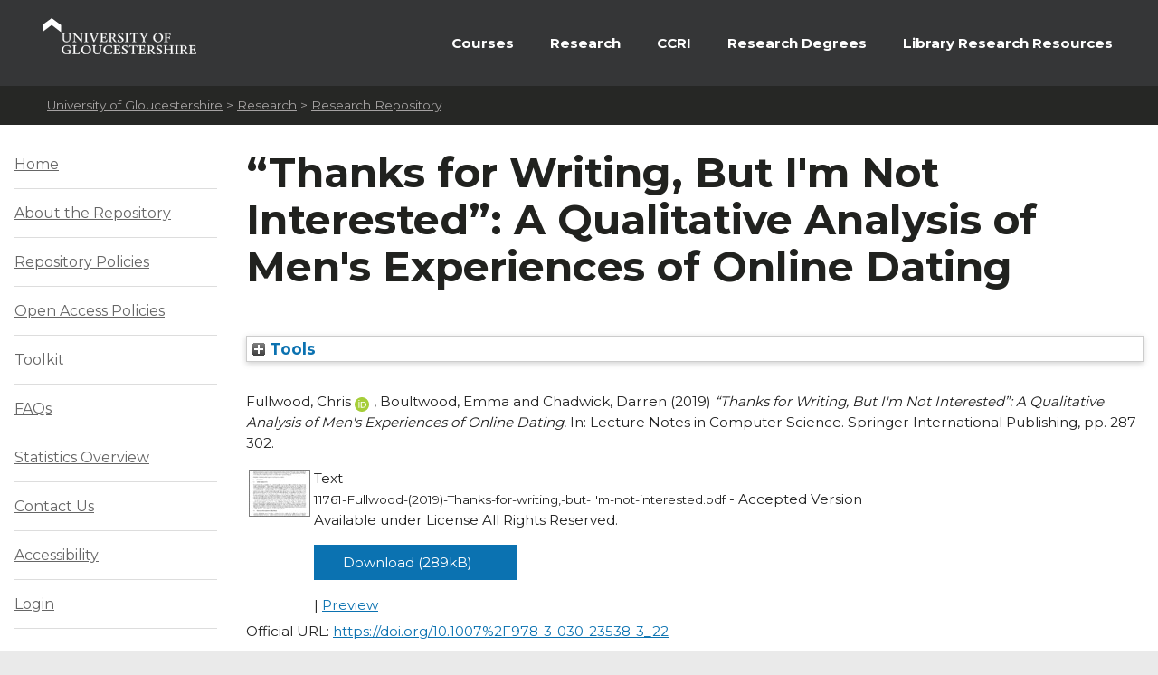

--- FILE ---
content_type: text/html; charset=utf-8
request_url: https://eprints.glos.ac.uk/11761/
body_size: 53120
content:
<!DOCTYPE html>
<html xmlns="http://www.w3.org/1999/xhtml" id="ctl00_Html1" __expr-val-dir="ltr" dir="ltr">



<head id="ctl00_Head1">
<meta http-equiv="X-UA-Compatible" content="IE=edge" />

<meta http-equiv="Content-Type" content="text/html; charset=utf-8" />
<meta http-equiv="Expires" content="0" />
 <title> “Thanks for Writing, But I'm Not Interested”: A Qualitative Analysis of Men's Experiences of Online Dating  - Research Repository</title>
	<!-- UOG Meta tags placeholder. -->
	
	
<meta name="description" content="The University of Gloucestershire has a vibrant academic community where creative research and cutting-edge scholarship are conducted at a high level. Our learning-led environment enables research to thrive, providing the best support for students." />
	
<meta name="keywords" content="degree, university, gloucestershire, cheltenham, gloucester, postgraduate, research," />

	
	<!-- UOG Geotags. -->
	
<meta name="geo.region" content="GB" />
<meta name="geo.placename" content="Cheltenham" />
<meta name="geo.position" content="51.887286;-2.08751" />
<meta name="ICBM" content="51.887286, -2.08751" />

	<!-- UOG Favicon -->
	<link rel="shortcut icon" href="/images/favicon.ico" type="image/x-icon" />
	
	<!-- MOSS CSS files - Note some CSS files are removed in live view to reduce HTTP requests and page size. -->
	
	<link rel="stylesheet" type="text/css" href="/style/controls.css" />




	
	<!-- UOG CSS files. -->
	<link rel="stylesheet" type="text/css" href="/style/RecruitmentMaster.css" />
	<link rel="stylesheet" type="text/css" href="/style/MediaWebParts_screen.css" />

	<!--
	MOSS JavaScript. This control produces links to several js files, some of which are removed using a control adaptor in live view. 2011-02-07 - Due to core.js being written outside of HEAD tag, ScriptLink name changed from init.js to core.js.
	-->
	<script type="text/javascript" language="javascript" src="/javascript/init.js">// <!-- No script --></script>




	<!-- UOG JavaScript files. -->
	<script type="text/javascript" src="/javascript/RecruitmentMaster.js">// <!-- No script --></script>
	<script type="text/javascript" src="/javascript/swfobject.js">// <!-- No script --></script>
	<!-- UOG jQuery and jQuery plugins. -->
	<script type="text/javascript" src="/javascript/jquery.min.js">// <!-- No script --></script>
	<script type="text/javascript" src="/javascript/jquery.colorbox-min.js">// <!-- No script --></script>
	<link rel="stylesheet" type="text/css" href="/style/colorbox.css" />
	<script type="text/javascript" src="/javascript/jquery.cycle.all.min.js">// <!-- No script --></script>

	<!-- Additional head content placeholder. -->
	
	<link rel="stylesheet" type="text/css" href="/style/WelcomePage_screen.css" media="all" />
	<link rel="stylesheet" type="text/css" href="/style/WelcomePage_print.css" media="print" />

	<meta content="11761" name="eprints.eprintid" />
<meta content="30" name="eprints.rev_number" />
<meta content="archive" name="eprints.eprint_status" />
<meta content="12445" name="eprints.userid" />
<meta content="disk0/00/01/17/61" name="eprints.dir" />
<meta content="2022-11-10 15:11:50" name="eprints.datestamp" />
<meta content="2025-10-11 14:30:15" name="eprints.lastmod" />
<meta content="2022-11-10 15:11:50" name="eprints.status_changed" />
<meta content="book_section" name="eprints.type" />
<meta content="show" name="eprints.metadata_visibility" />
<meta content="Fullwood, Chris" name="eprints.creators_name" />
<meta content="Boultwood, Emma" name="eprints.creators_name" />
<meta content="Chadwick, Darren" name="eprints.creators_name" />
<meta content="cfullwood@glos.ac.uk" name="eprints.creators_id" />
<meta content="0000-0002-7714-6783" name="eprints.creators_orcid" />
<meta content="“Thanks for Writing, But I'm Not Interested”: A Qualitative Analysis of Men's Experiences of Online Dating" name="eprints.title" />
<meta content="pub" name="eprints.ispublished" />
<meta content="BF" name="eprints.subjects" />
<meta content="sch_edu" name="eprints.divisions" />
<meta content="rpa_sew" name="eprints.rpa" />
<meta content="Online Dating; Male Perspective; User Experience; Qualitative" name="eprints.keywords" />
<meta content="Research investigating the personal experiences of online daters is currently limited. Moreover, evidence implies that men are likely to experience online dating rather differently to their female counterparts and that this discrepancy warrants further investigation. Eight heterosexual adult males aged 18-60 were interviewed about their experiences of and attitudes to using online dating sites and apps. Data were analysed qualitatively using thematic analysis. A number of themes were identified from the data, including “necessary but effective online dating”, reflecting the perceived utility of dating sites and their ability to enhance certainty and reduce rejection salience. “Negative impact on self” was revealed through participants’ experiences of online interactions, with participants demonstrating various protective strategies to maintain self-integrity. “Clouded judgements”, insofar as the intentions of other daters were often more difficult to judge accurately, and “frustration”, relating to negative experiences with online dating platforms and the gendered norms within them, were also noted. The last theme was one of “resiliency” which was demonstrated throughout descriptions of participant experiences. Findings provide a rich narrative of the lived experiences of male online daters and the strategies they employ to reap rewards as well as the barriers to success that they incur." name="eprints.abstract" />
<meta content="2019-07-01" name="eprints.date" />
<meta content="accepted" name="eprints.date_type" />
<meta content="Springer International Publishing" name="eprints.publisher" />
<meta content="https://doi.org/10.1007%2F978-3-030-23538-3_22" name="eprints.official_url" />
<meta content="12445" name="eprints.creators_browse_id" />
<meta content="public" name="eprints.full_text_status" />
<meta content="287-302" name="eprints.pagerange" />
<meta content="TRUE" name="eprints.refereed" />
<meta content="Lecture Notes in Computer Science" name="eprints.book_title" />
<meta content="FALSE" name="eprints.coversheets_dirty" />
<meta content="2019-07-01" name="eprints.dates_date" />
<meta content="accepted" name="eprints.dates_date_type" />
<meta content="2019-07-01" name="eprints.hoa_date_acc" />
<meta content="2022-11-10" name="eprints.hoa_date_fcd" />
<meta content="2022-11-10" name="eprints.hoa_date_foa" />
<meta content="AM" name="eprints.hoa_version_fcd" />
<meta content="FALSE" name="eprints.hoa_exclude" />
<meta content="  Fullwood, Chris ORCID logoORCID: https://orcid.org/0000-0002-7714-6783 &lt;https://orcid.org/0000-0002-7714-6783&gt;, Boultwood, Emma and Chadwick, Darren  (2019) “Thanks for Writing, But I'm Not Interested”: A Qualitative Analysis of Men's Experiences of Online Dating.   In:  Lecture Notes in Computer Science.   Springer International Publishing, pp. 287-302.      " name="eprints.citation" />
<meta content="https://eprints.glos.ac.uk/11761/3/11761-Fullwood-%282019%29-Thanks-for-writing%2C-but-I%27m-not-interested.pdf" name="eprints.document_url" />
<link href="http://purl.org/DC/elements/1.0/" rel="schema.DC" />
<meta content="https://eprints.glos.ac.uk/11761/" name="DC.relation" />
<meta content="“Thanks for Writing, But I'm Not Interested”: A Qualitative Analysis of Men's Experiences of Online Dating" name="DC.title" />
<meta content="Fullwood, Chris" name="DC.creator" />
<meta content="Boultwood, Emma" name="DC.creator" />
<meta content="Chadwick, Darren" name="DC.creator" />
<meta content="BF Psychology" name="DC.subject" />
<meta content="Research investigating the personal experiences of online daters is currently limited. Moreover, evidence implies that men are likely to experience online dating rather differently to their female counterparts and that this discrepancy warrants further investigation. Eight heterosexual adult males aged 18-60 were interviewed about their experiences of and attitudes to using online dating sites and apps. Data were analysed qualitatively using thematic analysis. A number of themes were identified from the data, including “necessary but effective online dating”, reflecting the perceived utility of dating sites and their ability to enhance certainty and reduce rejection salience. “Negative impact on self” was revealed through participants’ experiences of online interactions, with participants demonstrating various protective strategies to maintain self-integrity. “Clouded judgements”, insofar as the intentions of other daters were often more difficult to judge accurately, and “frustration”, relating to negative experiences with online dating platforms and the gendered norms within them, were also noted. The last theme was one of “resiliency” which was demonstrated throughout descriptions of participant experiences. Findings provide a rich narrative of the lived experiences of male online daters and the strategies they employ to reap rewards as well as the barriers to success that they incur." name="DC.description" />
<meta content="Springer International Publishing" name="DC.publisher" />
<meta content="2019-07-01" name="DC.date" />
<meta content="Book Section" name="DC.type" />
<meta content="PeerReviewed" name="DC.type" />
<meta content="text" name="DC.format" />
<meta content="en" name="DC.language" />
<meta content="all_rights" name="DC.rights" />
<meta content="https://eprints.glos.ac.uk/11761/3/11761-Fullwood-%282019%29-Thanks-for-writing%2C-but-I%27m-not-interested.pdf" name="DC.identifier" />
<meta content="  Fullwood, Chris ORCID logoORCID: https://orcid.org/0000-0002-7714-6783 &lt;https://orcid.org/0000-0002-7714-6783&gt;, Boultwood, Emma and Chadwick, Darren  (2019) “Thanks for Writing, But I'm Not Interested”: A Qualitative Analysis of Men's Experiences of Online Dating.   In:  Lecture Notes in Computer Science.   Springer International Publishing, pp. 287-302.      " name="DC.identifier" />
<meta content="https://doi.org/10.1007%2F978-3-030-23538-3_22" name="DC.relation" />
<!-- Highwire Press meta tags -->
<meta content="“Thanks for Writing, But I'm Not Interested”: A Qualitative Analysis of Men's Experiences of Online Dating" name="citation_title" />
<meta content="Fullwood, Chris" name="citation_author" />
<meta content="Boultwood, Emma" name="citation_author" />
<meta content="Chadwick, Darren" name="citation_author" />
<meta content="2022/11/10" name="citation_online_date" />
<meta content="287" name="citation_firstpage" />
<meta content="302" name="citation_lastpage" />
<meta content="https://eprints.glos.ac.uk/11761/3/11761-Fullwood-%282019%29-Thanks-for-writing%2C-but-I%27m-not-interested.pdf" name="citation_pdf_url" />
<meta content="2022/11/10" name="citation_date" />
<meta content="Lecture Notes in Computer Science" name="citation_book_title" />
<meta content="Springer International Publishing" name="citation_publisher" />
<meta content="Research investigating the personal experiences of online daters is currently limited. Moreover, evidence implies that men are likely to experience online dating rather differently to their female counterparts and that this discrepancy warrants further investigation. Eight heterosexual adult males aged 18-60 were interviewed about their experiences of and attitudes to using online dating sites and apps. Data were analysed qualitatively using thematic analysis. A number of themes were identified from the data, including “necessary but effective online dating”, reflecting the perceived utility of dating sites and their ability to enhance certainty and reduce rejection salience. “Negative impact on self” was revealed through participants’ experiences of online interactions, with participants demonstrating various protective strategies to maintain self-integrity. “Clouded judgements”, insofar as the intentions of other daters were often more difficult to judge accurately, and “frustration”, relating to negative experiences with online dating platforms and the gendered norms within them, were also noted. The last theme was one of “resiliency” which was demonstrated throughout descriptions of participant experiences. Findings provide a rich narrative of the lived experiences of male online daters and the strategies they employ to reap rewards as well as the barriers to success that they incur." name="citation_abstract" />
<meta content="en" name="citation_language" />
<meta content="Online Dating; Male Perspective; User Experience; Qualitative; BF Psychology" name="citation_keywords" />
<!-- PRISM meta tags -->
<link href="https://www.w3.org/submissions/2020/SUBM-prism-20200910/" rel="schema.prism" />
<meta content="2022-11-10T15:11:50" name="prism.dateReceived" />
<meta content="2025-10-11T14:30:15" name="prism.modificationDate" />
<meta content="287-302" name="prism.pageRange" />
<meta content="287" name="prism.startingPage" />
<meta content="302" name="prism.endingPage" />
<meta content="https://doi.org/10.1007%2F978-3-030-23538-3_22" name="prism.link" />
<meta content="Online Dating" name="prism.keyword" />
<meta content="Male Perspective" name="prism.keyword" />
<meta content="User Experience" name="prism.keyword" />
<meta content="Qualitative" name="prism.keyword" />
<meta content="BF Psychology" name="prism.keyword" />
<link href="https://eprints.glos.ac.uk/11761/" rel="canonical" />
<link title="MPEG-21 DIDL" type="text/xml; charset=utf-8" href="https://eprints.glos.ac.uk/cgi/export/eprint/11761/DIDL/glos-eprint-11761.xml" rel="alternate" />
<link title="RDF+N3" type="text/n3" href="https://eprints.glos.ac.uk/cgi/export/eprint/11761/RDFN3/glos-eprint-11761.n3" rel="alternate" />
<link title="OpenURL ContextObject in Span" type="text/plain; charset=utf-8" href="https://eprints.glos.ac.uk/cgi/export/eprint/11761/COinS/glos-eprint-11761.txt" rel="alternate" />
<link title="Simple Metadata" type="text/plain; charset=utf-8" href="https://eprints.glos.ac.uk/cgi/export/eprint/11761/Simple/glos-eprint-11761.txt" rel="alternate" />
<link title="MODS" type="text/xml; charset=utf-8" href="https://eprints.glos.ac.uk/cgi/export/eprint/11761/MODS/glos-eprint-11761.xml" rel="alternate" />
<link title="RefWorks" type="text/plain" href="https://eprints.glos.ac.uk/cgi/export/eprint/11761/RefWorks/glos-eprint-11761.ref" rel="alternate" />
<link title="RIOXX2 XML" type="text/xml; charset=utf-8" href="https://eprints.glos.ac.uk/cgi/export/eprint/11761/RIOXX2/glos-eprint-11761.xml" rel="alternate" />
<link title="HTML Citation" type="text/html; charset=utf-8" href="https://eprints.glos.ac.uk/cgi/export/eprint/11761/HTML/glos-eprint-11761.html" rel="alternate" />
<link title="Refer" type="text/plain" href="https://eprints.glos.ac.uk/cgi/export/eprint/11761/Refer/glos-eprint-11761.refer" rel="alternate" />
<link title="JSON" type="application/json; charset=utf-8" href="https://eprints.glos.ac.uk/cgi/export/eprint/11761/JSON/glos-eprint-11761.js" rel="alternate" />
<link title="RDF+XML" type="application/rdf+xml" href="https://eprints.glos.ac.uk/cgi/export/eprint/11761/RDFXML/glos-eprint-11761.rdf" rel="alternate" />
<link title="Multiline CSV" type="text/csv; charset=utf-8" href="https://eprints.glos.ac.uk/cgi/export/eprint/11761/CSV/glos-eprint-11761.csv" rel="alternate" />
<link title="EndNote" type="text/plain; charset=utf-8" href="https://eprints.glos.ac.uk/cgi/export/eprint/11761/EndNote/glos-eprint-11761.enw" rel="alternate" />
<link title="BibTeX" type="text/plain; charset=utf-8" href="https://eprints.glos.ac.uk/cgi/export/eprint/11761/BibTeX/glos-eprint-11761.bib" rel="alternate" />
<link title="OpenURL ContextObject" type="text/xml; charset=utf-8" href="https://eprints.glos.ac.uk/cgi/export/eprint/11761/ContextObject/glos-eprint-11761.xml" rel="alternate" />
<link title="EP3 XML" type="application/vnd.eprints.data+xml; charset=utf-8" href="https://eprints.glos.ac.uk/cgi/export/eprint/11761/XML/glos-eprint-11761.xml" rel="alternate" />
<link title="RDF+N-Triples" type="text/plain" href="https://eprints.glos.ac.uk/cgi/export/eprint/11761/RDFNT/glos-eprint-11761.nt" rel="alternate" />
<link title="Dublin Core" type="text/plain; charset=utf-8" href="https://eprints.glos.ac.uk/cgi/export/eprint/11761/DC/glos-eprint-11761.txt" rel="alternate" />
<link title="METS" type="text/xml; charset=utf-8" href="https://eprints.glos.ac.uk/cgi/export/eprint/11761/METS/glos-eprint-11761.xml" rel="alternate" />
<link title="ASCII Citation" type="text/plain; charset=utf-8" href="https://eprints.glos.ac.uk/cgi/export/eprint/11761/Text/glos-eprint-11761.txt" rel="alternate" />
<link title="Reference Manager" type="text/plain" href="https://eprints.glos.ac.uk/cgi/export/eprint/11761/RIS/glos-eprint-11761.ris" rel="alternate" />
<link href="https://eprints.glos.ac.uk/" rel="Top" />
    <link href="https://eprints.glos.ac.uk/sword-app/servicedocument" rel="Sword" />
    <link href="https://eprints.glos.ac.uk/id/contents" rel="SwordDeposit" />
    <link href="https://eprints.glos.ac.uk/cgi/search" type="text/html" rel="Search" />
    <link title="Research Repository" href="https://eprints.glos.ac.uk/cgi/opensearchdescription" type="application/opensearchdescription+xml" rel="Search" />
    <script type="text/javascript">
// <![CDATA[
var eprints_http_root = "https://eprints.glos.ac.uk";
var eprints_http_cgiroot = "https://eprints.glos.ac.uk/cgi";
var eprints_oai_archive_id = "eprints.glos.ac.uk";
var eprints_logged_in = false;
var eprints_logged_in_userid = 0; 
var eprints_logged_in_username = ""; 
var eprints_logged_in_usertype = ""; 
var eprints_lang_id = "en";
// ]]></script>
    <style type="text/css">.ep_logged_in { display: none }</style>
    <link href="/style/auto-3.4.6.css?1762522379" type="text/css" rel="stylesheet" />
    <script src="/javascript/auto-3.4.6.js?1762522379" type="text/javascript">
//padder
</script>
    <!--[if lte IE 6]>
        <link rel="stylesheet" type="text/css" href="/style/ie6.css" />
   <![endif]-->
    <meta content="EPrints 3.4.6" name="Generator" />
    <meta content="text/html; charset=UTF-8" http-equiv="Content-Type" />
    <meta content="en" http-equiv="Content-Language" />
    

</head>

<body>

	
	

		

		<noscript><div class="uogNoScriptMessage">To use the full functionality of this website it is recommended that your browser is Javascript enabled. <a href="http://www.activatejavascript.org/" target="_blank">How to enable Javascript.</a></div></noscript>
		
		<ul id="uogSkipLinksOffScreen">
			<li><a href="#uogMainContentWrapper" accesskey="s">Skip to main content [s]</a></li>
		</ul>
		
		<div id="uogPageWrapper">

			<div id="uogHeaderWrapper">
				<div id="uogHeaderLogo">
					<a href="http://www.glos.ac.uk/" title="Navigate to the University of Gloucestershire Homepage" accesskey="1"><img src="/images/UOGLogo.gif" alt="University of Gloucestershire" /></a>
				</div>
				<div id="uogHeaderSearchAreaWrapper">
				<!--	
					<div id="uogHeaderNavigation">
						<ul>
							<li class="uogHeaderNavigationFirstListItem"><a href="https://infonet.glos.ac.uk/" title="The starting point for current students and members of staff">Infonet</a> (For Students and Staff)</li>
							<li><a href="http://insight.glos.ac.uk/" title="Navigate to Insight - University of Gloucestershire Homepage">Insight</a></li>
							<li><a href="/contact" title="Go to a list of general contact details" accesskey="9">Contact Us</a></li>
							<li><a href="/siteinformation/Pages/help.aspx" title="Help with using this site" accesskey="6">Help</a></li>
						</ul>
					</div>
					<div id="uogHeaderSearch" onkeypress="javascript:return WebForm_FireDefaultButton(event, 'uogHeaderSearchButton')">
						<label for="uogHeaderSearchText" class=".uogHideInPosition">Search:</label>
						<input type="text" value="Search" name="uogHeaderSearchText" id="uogHeaderSearchText" class="uogHeaderSearchInputBox" onfocus="if(this.value=='Search')this.value='';" onblur="if(this.value=='')this.value='Search'" accesskey="4" />
						<button type="button" name="uogHeaderSearchButton" id="uogHeaderSearchButton" onclick="parent.location='/siteinformation/Pages/search.aspx?k=' + theForm.uogHeaderSearchText.value;return false;"><span class="uogHideInPosition">Search</span></button>
					</div> --><!-- End: uogHeaderSearch -->
				</div><!-- End: uogHeaderSearchAreaWrapper -->
				<div class="uogClearer"></div>
			</div><!-- End: uogHeaderWrapper -->

			
			<div id="uogMainNavigationWrapper">
				<div id="mainNav">
					<ul id="nav">
<!--					<li><a class="navLink">&#160;&#160;&#160;</a></li>-->
						<li><a href="https://www.glos.ac.uk/courses/study_levels/pgr/?orderby=title&amp;order=asc&amp;post_type=course" class="navLink">Courses</a></li>
						<li><a href="http://www.glos.ac.uk/research/Pages/research.aspx" class="navLink">Research</a></li>			
						
						<li><a href="http://www.ccri.ac.uk/" class="navLink">CCRI</a></li>
						<li><a href="https://www.glos.ac.uk/study/postgraduate-research-degrees/" class="navLink">Research Degrees</a></li>
						<li class="uogLastItem"><a href="https://connectglosac.sharepoint.com/sites/pg-research/SitePages/Research-resources.aspx " class="navLink">Library Research Resources</a></li>
					</ul>
					<div class="uogClearer"></div>
				</div>
			</div><!-- End: uogMainNavigationWrapper -->
			
			<div id="uogBreadcrumbsWrapper">
				<div id="uogMossBreadcrumbs">
					<!-- MOSS Breadcrumbs. -->
					
					<strong>You are here : </strong>
					<span id="ctl00_PlaceHolderTitleBreadcrumb_siteMapPath">
					
					<span><a class="ms-sitemapdirectional" href="http://www.glos.ac.uk/">University of Gloucestershire</a></span>
					<span> &gt; </span>					
					<span><a class="ms-sitemapdirectional" href="http://www.glos.ac.uk/research/pages/research.aspx">Research</a></span>
					<span> &gt; </span>

					<a href="/"><span class="breadcrumbCurrent">Research Repository</span></a>
					<a id="ctl00_PlaceHolderTitleBreadcrumb_siteMapPath_SkipLink"></a>
					
					</span>
				</div>
			</div>

			<div id="uogMainContentWrapper">
				<!-- Page content placeholder. -->
				

	
	
	

	<div id="uogWelcomePage2Wrapper">
		
		<div id="uogWelcomePage2MainAndRightColumnWrapper">

		<h1 class="ep_tm_pagetitle">
                  

“Thanks for Writing, But I'm Not Interested”: A Qualitative Analysis of Men's Experiences of Online Dating


                </h1>

		<div class="ep_summary_content"><div class="ep_summary_content_top"><div id="ep_summary_box_2" class="ep_summary_box ep_plugin_summary_box_tools"><div class="ep_summary_box_title"><div class="ep_no_js">Tools</div><div id="ep_summary_box_2_colbar" class="ep_only_js" style="display: none"><a href="#" onclick="EPJS_blur(event); EPJS_toggleSlideScroll('ep_summary_box_2_content',true,'ep_summary_box_2');EPJS_toggle('ep_summary_box_2_colbar',true);EPJS_toggle('ep_summary_box_2_bar',false);return false" class="ep_box_collapse_link"><img border="0" src="/style/images/minus.png" alt="-" /> Tools</a></div><div id="ep_summary_box_2_bar" class="ep_only_js"><a href="#" onclick="EPJS_blur(event); EPJS_toggleSlideScroll('ep_summary_box_2_content',false,'ep_summary_box_2');EPJS_toggle('ep_summary_box_2_colbar',false);EPJS_toggle('ep_summary_box_2_bar',true);return false" class="ep_box_collapse_link"><img border="0" src="/style/images/plus.png" alt="+" /> Tools</a></div></div><div id="ep_summary_box_2_content" class="ep_summary_box_body" style="display: none"><div id="ep_summary_box_2_content_inner"><div style="margin-bottom: 1em" class="ep_block"><form action="https://eprints.glos.ac.uk/cgi/export_redirect" method="get" accept-charset="utf-8">
  <input value="11761" type="hidden" name="eprintid" id="eprintid" />
  <select aria-labelledby="box_tools_export_button" name="format">
    <option value="DIDL">MPEG-21 DIDL</option>
    <option value="RDFN3">RDF+N3</option>
    <option value="COinS">OpenURL ContextObject in Span</option>
    <option value="Simple">Simple Metadata</option>
    <option value="MODS">MODS</option>
    <option value="RefWorks">RefWorks</option>
    <option value="RIOXX2">RIOXX2 XML</option>
    <option value="HTML">HTML Citation</option>
    <option value="Refer">Refer</option>
    <option value="JSON">JSON</option>
    <option value="RDFXML">RDF+XML</option>
    <option value="CSV">Multiline CSV</option>
    <option value="EndNote">EndNote</option>
    <option value="BibTeX">BibTeX</option>
    <option value="ContextObject">OpenURL ContextObject</option>
    <option value="XML">EP3 XML</option>
    <option value="RDFNT">RDF+N-Triples</option>
    <option value="DC">Dublin Core</option>
    <option value="METS">METS</option>
    <option value="Text">ASCII Citation</option>
    <option value="RIS">Reference Manager</option>
  </select>
  <input value="Export" type="submit" id="box_tools_export_button" class="ep_form_action_button" />
</form></div><div class="addtoany_share_buttons"><a href="https://www.addtoany.com/share?linkurl=https://eprints.glos.ac.uk/id/eprint/11761&amp;title=“Thanks for Writing, But I'm Not Interested”: A Qualitative Analysis of Men's Experiences of Online Dating" target="_blank"><img src="/images/shareicon/a2a.svg" alt="Add to Any" class="ep_form_action_button" /></a><a href="https://www.addtoany.com/add_to/twitter?linkurl=https://eprints.glos.ac.uk/id/eprint/11761&amp;linkname=“Thanks for Writing, But I'm Not Interested”: A Qualitative Analysis of Men's Experiences of Online Dating" target="_blank"><img src="/images/shareicon/twitter.svg" alt="Add to Twitter" class="ep_form_action_button" /></a><a href="https://www.addtoany.com/add_to/facebook?linkurl=https://eprints.glos.ac.uk/id/eprint/11761&amp;linkname=“Thanks for Writing, But I'm Not Interested”: A Qualitative Analysis of Men's Experiences of Online Dating" target="_blank"><img src="/images/shareicon/facebook.svg" alt="Add to Facebook" class="ep_form_action_button" /></a><a href="https://www.addtoany.com/add_to/linkedin?linkurl=https://eprints.glos.ac.uk/id/eprint/11761&amp;linkname=“Thanks for Writing, But I'm Not Interested”: A Qualitative Analysis of Men's Experiences of Online Dating" target="_blank"><img src="/images/shareicon/linkedin.svg" alt="Add to Linkedin" class="ep_form_action_button" /></a><a href="https://www.addtoany.com/add_to/pinterest?linkurl=https://eprints.glos.ac.uk/id/eprint/11761&amp;linkname=“Thanks for Writing, But I'm Not Interested”: A Qualitative Analysis of Men's Experiences of Online Dating" target="_blank"><img src="/images/shareicon/pinterest.svg" alt="Add to Pinterest" class="ep_form_action_button" /></a><a href="https://www.addtoany.com/add_to/email?linkurl=https://eprints.glos.ac.uk/id/eprint/11761&amp;linkname=“Thanks for Writing, But I'm Not Interested”: A Qualitative Analysis of Men's Experiences of Online Dating" target="_blank"><img src="/images/shareicon/email.svg" alt="Add to Email" class="ep_form_action_button" /></a></div></div></div></div></div><div class="ep_summary_content_left"></div><div class="ep_summary_content_right"></div><div class="ep_summary_content_main">

  <p style="margin-bottom: 1em">
    


    <span class="person orcid-person"><span class="person_name">Fullwood, Chris</span> <a target="_blank" href="https://orcid.org/0000-0002-7714-6783" class="orcid"><img alt="ORCID logo" src="/images/orcid_id.svg" class="orcid-icon" /><span class="orcid-tooltip">ORCID: https://orcid.org/0000-0002-7714-6783</span></a></span>, <span class="person"><span class="person_name">Boultwood, Emma</span></span> and <span class="person"><span class="person_name">Chadwick, Darren</span></span>
  

(2019)

<em>“Thanks for Writing, But I'm Not Interested”: A Qualitative Analysis of Men's Experiences of Online Dating.</em>


    
      In:  
      Lecture Notes in Computer Science.
    
    
    Springer International Publishing, pp. 287-302.
    
  


  



  </p>

  

  

    
  
    
      
      <table>
        
          <tr>
            <td valign="top" align="right"><a onmouseout="EPJS_HidePreview( event, 'doc_preview_126812', 'right' );" onblur="EPJS_HidePreview( event, 'doc_preview_126812', 'right' );" onfocus="EPJS_ShowPreview( event, 'doc_preview_126812', 'right' );" href="https://eprints.glos.ac.uk/11761/3/11761-Fullwood-%282019%29-Thanks-for-writing%2C-but-I%27m-not-interested.pdf" onmouseover="EPJS_ShowPreview( event, 'doc_preview_126812', 'right' );" class="ep_document_link"><img title="11761-Fullwood-(2019)-Thanks-for-writing,-but-I'm-not-interested.pdf" alt="[thumbnail of 11761-Fullwood-(2019)-Thanks-for-writing,-but-I'm-not-interested.pdf]" border="0" src="https://eprints.glos.ac.uk/11761/3.hassmallThumbnailVersion/11761-Fullwood-%282019%29-Thanks-for-writing%2C-but-I%27m-not-interested.pdf" class="ep_doc_icon" /></a><div id="doc_preview_126812" class="ep_preview"><div><div><span><img border="0" src="https://eprints.glos.ac.uk/11761/3.haspreviewThumbnailVersion/11761-Fullwood-%282019%29-Thanks-for-writing%2C-but-I%27m-not-interested.pdf" alt="" id="doc_preview_126812_img" class="ep_preview_image" /><div class="ep_preview_title">Preview</div></span></div></div></div></td>
            <td valign="top">
              

<!-- document citation -->


<span class="ep_document_citation">
<span class="document_format">Text</span>
<br /><span class="document_filename">11761-Fullwood-(2019)-Thanks-for-writing,-but-I'm-not-interested.pdf</span>
 - Accepted Version


  <br />Available under License All Rights Reserved.

</span>

<br />
              <a href="https://eprints.glos.ac.uk/11761/3/11761-Fullwood-%282019%29-Thanks-for-writing%2C-but-I%27m-not-interested.pdf" class="ep_document_link">Download (289kB)</a>
              
			  
			  | <a title="   Text &lt;https://eprints.glos.ac.uk/11761/3/11761-Fullwood-%282019%29-Thanks-for-writing%2C-but-I%27m-not-interested.pdf&gt; 
11761-Fullwood-(2019)-Thanks-for-writing,-but-I'm-not-interested.pdf  - Accepted Version   
Available under License All Rights Reserved.   " href="https://eprints.glos.ac.uk/11761/3.haslightboxThumbnailVersion/11761-Fullwood-%282019%29-Thanks-for-writing%2C-but-I%27m-not-interested.pdf" rel="lightbox[docs] nofollow">Preview</a>
			  
			  
              
  
              <ul>
              
              </ul>
            </td>
          </tr>
        
      </table>
    

  

  
    <div style="margin-bottom: 1em">
      Official URL: <a href="https://doi.org/10.1007%2F978-3-030-23538-3_22" target="0">https://doi.org/10.1007%2F978-3-030-23538-3_22</a>
    </div>
  

  
    <h2>Abstract</h2>
    <p style="text-align: left; margin: 1em auto 0em auto">Research investigating the personal experiences of online daters is currently limited. Moreover, evidence implies that men are likely to experience online dating rather differently to their female counterparts and that this discrepancy warrants further investigation. Eight heterosexual adult males aged 18-60 were interviewed about their experiences of and attitudes to using online dating sites and apps. Data were analysed qualitatively using thematic analysis. A number of themes were identified from the data, including “necessary but effective online dating”, reflecting the perceived utility of dating sites and their ability to enhance certainty and reduce rejection salience. “Negative impact on self” was revealed through participants’ experiences of online interactions, with participants demonstrating various protective strategies to maintain self-integrity. “Clouded judgements”, insofar as the intentions of other daters were often more difficult to judge accurately, and “frustration”, relating to negative experiences with online dating platforms and the gendered norms within them, were also noted. The last theme was one of “resiliency” which was demonstrated throughout descriptions of participant experiences. Findings provide a rich narrative of the lived experiences of male online daters and the strategies they employ to reap rewards as well as the barriers to success that they incur.</p>
  

  <table style="margin-bottom: 1em; margin-top: 1em;" cellpadding="3">
    <tr>
      <th align="right">Item Type:</th>
      <td>
        Book Section
        
        
        
      </td>
    </tr>
    
    
      
    
      
    
      
    
      
    
      
        <tr>
          <th align="right">Uncontrolled Keywords:</th>
          <td valign="top">Online Dating; Male Perspective; User Experience; Qualitative</td>
        </tr>
      
    
      
    
      
    
      
        <tr>
          <th align="right">Subjects:</th>
          <td valign="top"><a href="https://eprints.glos.ac.uk/view/subjects/B.html">B Philosophy. Psychology. Religion</a> &gt; <a href="https://eprints.glos.ac.uk/view/subjects/BF.html">BF Psychology</a></td>
        </tr>
      
    
      
        <tr>
          <th align="right">Divisions:</th>
          <td valign="top"><a href="https://eprints.glos.ac.uk/view/divisions/sch=5Fres/">Schools and Research Institutes</a> &gt; <a href="https://eprints.glos.ac.uk/view/divisions/sch=5Fedu/">School of Education, Health and Sciences</a></td>
        </tr>
      
    
      
        <tr>
          <th align="right">Research Priority Areas:</th>
          <td valign="top"><a href="https://eprints.glos.ac.uk/view/rpa/rpa=5Fsew/">Health, Life Sciences, Sport and Wellbeing</a></td>
        </tr>
      
    
      
    
      
        <tr>
          <th align="right">Depositing User:</th>
          <td valign="top">

<a href="https://eprints.glos.ac.uk/cgi/users/home?screen=User::View&amp;userid=12445"><span class="ep_name_citation"><span class="person_name">Chris Fullwood</span></span></a>

</td>
        </tr>
      
    
      
        <tr>
          <th align="right">Date Deposited:</th>
          <td valign="top">10 Nov 2022 15:11</td>
        </tr>
      
    
      
        <tr>
          <th align="right">Last Modified:</th>
          <td valign="top">11 Oct 2025 14:30</td>
        </tr>
      
    
    <tr>
      <th align="right">URI:</th>
      <td valign="top"><a href="https://eprints.glos.ac.uk/id/eprint/11761">https://eprints.glos.ac.uk/id/eprint/11761</a></td>
    </tr>
  </table>

  
  

 

  <p>University Staff: <a href="https://eprints.glos.ac.uk/cgi/users/home?screen=EPrint%3A%3AStaff%3A%3ARequestCorrection&amp;eprintid=11761">Request a correction</a> | Repository Editors: <a href="https://eprints.glos.ac.uk/cgi/users/home?screen=EPrint::View&amp;eprintid=11761">Update this record</a></p>

</div><div class="ep_summary_content_bottom"><div id="ep_summary_box_1" class="ep_summary_box ep_plugin_summary_box_corerecommender"><div class="ep_summary_box_title"><div class="ep_no_js">CORE (COnnecting REpositories)</div><div id="ep_summary_box_1_colbar" class="ep_only_js"><a href="#" onclick="EPJS_blur(event); EPJS_toggleSlideScroll('ep_summary_box_1_content',true,'ep_summary_box_1');EPJS_toggle('ep_summary_box_1_colbar',true);EPJS_toggle('ep_summary_box_1_bar',false);return false" class="ep_box_collapse_link"><img border="0" src="/style/images/minus.png" alt="-" /> CORE (COnnecting REpositories)</a></div><div id="ep_summary_box_1_bar" class="ep_only_js" style="display: none"><a href="#" onclick="EPJS_blur(event); EPJS_toggleSlideScroll('ep_summary_box_1_content',false,'ep_summary_box_1');EPJS_toggle('ep_summary_box_1_colbar',true);EPJS_toggle('ep_summary_box_1_bar',false);return false" class="ep_box_collapse_link"><img border="0" src="/style/images/plus.png" alt="+" /> CORE (COnnecting REpositories)</a></div></div><div id="ep_summary_box_1_content" class="ep_summary_box_body"><div id="ep_summary_box_1_content_inner"><div id="coreRecommenderOutput"></div><script type="text/javascript">
            (function (d, s, idScript, idRec, userInput) {
                var coreAddress = 'https://core.ac.uk';
                var js, fjs = d.getElementsByTagName(s)[0];
                if (d.getElementById(idScript))
                    return;
                js = d.createElement(s);
                js.id = idScript;
                js.src = coreAddress + '/recommender/embed.js';
                fjs.parentNode.insertBefore(js, fjs);

                localStorage.setItem('idRecommender', idRec);
                localStorage.setItem('userInput', JSON.stringify(userInput));

                                var link = d.createElement('link');
                link.setAttribute('rel', 'stylesheet');
                link.setAttribute('type', 'text/css');
                link.setAttribute('href', coreAddress + '/recommender/embed-eprints-style.css');
                d.getElementsByTagName('head')[0].appendChild(link);

            }(document, 'script', 'recommender-embed', '868403', {}));</script></div></div></div></div><div class="ep_summary_content_after"></div></div>	
















	
		</div><!-- End: uogWelcomePage2MainAndRightColumnWrapper -->
		
		<div id="uogWelcomePage2LeftColumn">
		
			<div id="uogMOSSLeftNav">
<div class="ep_login_bar">			



<ul class="ep_tm_key_tools">
<li><a href="/">Home</a></li>
<li><a href="/page/about">About the Repository</a></li>
<li><a href="/page/policies">Repository Policies</a></li>
<li><a href="/page/open">Open Access Policies</a></li>
<li><a href="/page/toolkit">Toolkit</a></li>
<li><a href="/page/faqs" target="_BLANK">FAQs</a></li> <!-- [2020/26/10 eo] GLOS-136: Replace FAQ page with a static page -->
<!--<li><a href="https://moodle.glos.ac.uk/moodle/mod/resource/view.php?id=599910" target="_BLANK">FAQs</a></li> GLOS-45: [2015-03-02/drn] -->
<li><a href="/cgi/stats/report">Statistics Overview</a></li>
<li><a href="/page/contact">Contact Us</a></li>
<li><a href="/page/accessibility">Accessibility</a></li>
</ul>
<ul id="ep_tm_menu_tools" class="ep_tm_key_tools"><li class="ep_tm_key_tools_item"><a class="ep_tm_key_tools_item_link" href="/cgi/users/home">Login</a></li></ul>
</div>

				<!-- MOSS built in nav -->
				<!-- Current Navigation -->
<!--				<a href="#zz1_CurrentNav_SkipLink"><img alt="Skip navigation links" src="/WebResource.axd?d=47kTK9RBNAPqbnfCYGWxXX47XcoNww35ClGEmTGyX864iEz9LPgO0x5S8cEB96uAm9ik0ce7hvonIyfuJ1yvTUWm1kw1&amp;t=635174501527521707" width="0" height="0" border="0" /></a><table id="zz1_CurrentNav" class="leftNav" cellpadding="0" cellspacing="0" border="0">
				<tr onmouseover="Menu_HoverRoot(this)" onmouseout="Menu_Unhover(this)" onkeyup="Menu_Key(event)" title="Research at the University of Gloucestershire" id="zz1_CurrentNavn0">
					<td><table class="leftNavSelected leftNav1" cellpadding="0" cellspacing="0" border="0" width="100%">
						<tr>
							<td width="100%"><a class="leftNavSelected leftNav1" href="/research/Pages/default.aspx">Research</a></td>
						</tr>
					</table></td>
				</tr><tr>



					<td><table border="0" cellpadding="0" cellspacing="0" width="100%">
						<tr onmouseover="Menu_HoverStatic(this)" onmouseout="Menu_Unhover(this)" onkeyup="Menu_Key(event)" title="Details of Research Events taking place at the University of Gloucestershire" id="zz1_CurrentNavn1">
							<td><table class="leftNav2" cellpadding="0" cellspacing="0" border="0" width="100%">
								<tr>
									<td width="100%"><a class="leftNav2" href="/research/Pages/lectures14.aspx">Inaugural Lectures</a></td>
								</tr>
							</table></td>
						</tr><tr onmouseover="Menu_HoverStatic(this)" onmouseout="Menu_Unhover(this)" onkeyup="Menu_Key(event)" title="Details of the Research Centres across the University of Gloucestershire" id="zz1_CurrentNavn2">
							<td><table class="leftNav2" cellpadding="0" cellspacing="0" border="0" width="100%">
								<tr>
									<td width="100%"><a class="leftNav2" href="/research/Pages/researchcentres.aspx">University of Gloucestershire Research Centres</a></td>
								</tr>
							</table></td>
						</tr><tr onmouseover="Menu_HoverStatic(this)" onmouseout="Menu_Unhover(this)" onkeyup="Menu_Key(event)" title="Professor David James, Dean of Research at the University of Gloucestershire" id="zz1_CurrentNavn3">
							<td><table class="leftNav2" cellpadding="0" cellspacing="0" border="0" width="100%">
								<tr>
									<td width="100%"><a class="leftNav2" href="/research/Pages/DeanofResearch.aspx">Dean of Research </a></td>
								</tr>
							</table></td>
						</tr><tr onmouseover="Menu_HoverStatic(this)" onmouseout="Menu_Unhover(this)" onkeyup="Menu_Key(event)" id="zz1_CurrentNavn4">
							<td><table class="leftNav2" cellpadding="0" cellspacing="0" border="0" width="100%">
								<tr>
									<td width="100%"><a class="leftNav2" href="/research/Pages/strategy.aspx">Research Strategy</a></td>
								</tr>
							</table></td>
						</tr><tr onmouseover="Menu_HoverStatic(this)" onmouseout="Menu_Unhover(this)" onkeyup="Menu_Key(event)" title="Details of Research &amp; Knowledge Transfer in the School of Business &amp; Management at the University of Gloucestershire" id="zz1_CurrentNavn5">
							<td><table class="leftNav2" cellpadding="0" cellspacing="0" border="0" width="100%">
								<tr>
									<td width="100%"><a class="leftNav2" href="/research/business/Pages/default.aspx">Research &amp; Knowledge Transfer in the School of Business &amp; Management</a></td>
								</tr>
							</table></td>
						</tr><tr onmouseover="Menu_HoverStatic(this)" onmouseout="Menu_Unhover(this)" onkeyup="Menu_Key(event)" id="zz1_CurrentNavn6">
							<td><table class="leftNav2" cellpadding="0" cellspacing="0" border="0" width="100%">
								<tr>
									<td width="100%"><a class="leftNav2" href="http://insight.glos.ac.uk/ACADEMICSCHOOLS/DAD/RESEARCH/Pages/default.aspx" target="_blank">Research in the School of Art and Design</a></td>
								</tr>
							</table></td>
						</tr><tr onmouseover="Menu_HoverStatic(this)" onmouseout="Menu_Unhover(this)" onkeyup="Menu_Key(event)" id="zz1_CurrentNavn7">
							<td><table class="leftNav2" cellpadding="0" cellspacing="0" border="0" width="100%">
								<tr>
									<td width="100%"><a class="leftNav2" href="http://insight.glos.ac.uk/academicschools/dcmp/research/Pages/default.aspx" target="_blank">Research in the School of Media</a></td>
								</tr>
							</table></td>
						</tr><tr onmouseover="Menu_HoverStatic(this)" onmouseout="Menu_Unhover(this)" onkeyup="Menu_Key(event)" title="Research in the School of Sport &amp; Exercise" id="zz1_CurrentNavn8">
							<td><table class="leftNav2" cellpadding="0" cellspacing="0" border="0" width="100%">
								<tr>
									<td width="100%"><a class="leftNav2" href="http://insight.glos.ac.uk/academicschools/dse/research/Pages/default.aspx" target="_blank">Research in the School of Sport &amp; Exercise</a></td>
								</tr>
							</table></td>
						</tr><tr onmouseover="Menu_HoverStatic(this)" onmouseout="Menu_Unhover(this)" onkeyup="Menu_Key(event)" title="The International Research Institute in Sustainability" id="zz1_CurrentNavn9">
							<td><table class="leftNav2" cellpadding="0" cellspacing="0" border="0" width="100%">
								<tr>
									<td width="100%"><a class="leftNav2" href="http://insight.glos.ac.uk/sustainability/iris/Pages/default.aspx" target="_blank">The International Research Institute in Sustainability</a></td>
								</tr>
							</table></td>
						</tr><tr onmouseover="Menu_HoverStatic(this)" onmouseout="Menu_Unhover(this)" onkeyup="Menu_Key(event)" id="zz1_CurrentNavn10">
							<td><table class="leftNav2" cellpadding="0" cellspacing="0" border="0" width="100%">
								<tr>
									<td width="100%"><a class="leftNav2" href="http://insight.glos.ac.uk/academicschools/dh/research/Pages/default.aspx" target="_blank">Research in the School of Humanities</a></td>
								</tr>
							</table></td>
						</tr><tr onmouseover="Menu_HoverStatic(this)" onmouseout="Menu_Unhover(this)" onkeyup="Menu_Key(event)" id="zz1_CurrentNavn11">
							<td><table class="leftNav2" cellpadding="0" cellspacing="0" border="0" width="100%">
								<tr>
									<td width="100%"><a class="leftNav2" href="http://insight.glos.ac.uk/academicschools/delth/Pages/SchoolResearchProfile.aspx">Research in the School of Leisure </a></td>
								</tr>
							</table></td>
						</tr><tr onmouseover="Menu_HoverStatic(this)" onmouseout="Menu_Unhover(this)" onkeyup="Menu_Key(event)" id="zz1_CurrentNavn12">
							<td><table class="leftNav2" cellpadding="0" cellspacing="0" border="0" width="100%">
								<tr>
									<td width="100%"><a class="leftNav2" href="http://insight.glos.ac.uk/academicschools/nss/research/Pages/default.aspx">Research in the School of Natural and Social Sciences </a></td>
								</tr>
							</table></td>
						</tr><tr onmouseover="Menu_HoverStatic(this)" onmouseout="Menu_Unhover(this)" onkeyup="Menu_Key(event)" title="The School of Computing and Technology is active both in research and Knowledge Transfer Partnerships. Expertise within the department covers a wide area, but has a strong applied focus engaging with the concerns of the user, the needs of businesses and t" id="zz1_CurrentNavn13">
							<td><table class="leftNav2" cellpadding="0" cellspacing="0" border="0" width="100%">
								<tr>
									<td width="100%"><a class="leftNav2" href="http://insight.glos.ac.uk/ACADEMICSCHOOLS/DC/RESEARCH/Pages/default.aspx">Research in the School of Computing and Technology</a></td>
								</tr>
							</table></td>
						</tr><tr onmouseover="Menu_HoverStatic(this)" onmouseout="Menu_Unhover(this)" onkeyup="Menu_Key(event)" id="zz1_CurrentNavn14">
							<td><table class="leftNav2" cellpadding="0" cellspacing="0" border="0" width="100%">
								<tr>
									<td width="100%"><a class="leftNav2" href="http://www.glos.ac.uk/courses/research/Pages/default.aspx">Research Opportunities</a></td>
								</tr>
							</table></td>
						</tr><tr onmouseover="Menu_HoverStatic(this)" onmouseout="Menu_Unhover(this)" onkeyup="Menu_Key(event)" title="Details of Research Events taking place at the University of Gloucestershire" id="zz1_CurrentNavn15">
							<td><table class="leftNav2" cellpadding="0" cellspacing="0" border="0" width="100%">
								<tr>
									<td width="100%"><a class="leftNav2" href="/research/Pages/lectures1213.aspx">Inaugural Lectures</a></td>
								</tr>
							</table></td>
						</tr>
					</table></td>
				</tr>
			</table><a id="zz1_CurrentNav_SkipLink"></a>
-->				
				<!-- END MOSS built in nav -->
			</div>
			
			<div class="uogWelcomePageLeftColumnHtmlArea uog-HtmlArea-Paragraph-Styles">
				<div id="ctl00_PlaceHolderMain_ctl03__ControlWrapper_RichHtmlField" style="display:inline"></div>
			</div>
			
			<div class="uogWelcomePageLeftColumnWebPart">			
				<div id="g_B301C0652E2C40C8A48979C932146F21" class="AspNet-WebPartZone-Vertical">

					</div>
				
			</div>

		</div><!-- End: uogWelcomePage2LeftColumn -->
		
		<div class="uogClearer"></div>
		
	</div><!-- End: uogWelcomePage2Wrapper -->


			</div><!-- End: uogMainContentWrapper -->
			
			<div id="uogFooterWrapper">
				<div class="uogFooterPanel">
					<img src="/images/FooterPhotoStrip.jpg" width="880" height="88" alt="" class="uogFooterPanelPhotoStrip" />
					<div class="uogFooterPanelInner">
						<h2>University Of Gloucestershire</h2>
						<div class="uogFooterPanelListsWrapper">
																												<div class="uogFooterPanelList" style="margin-right:0; width:200px;">
								<div style="margin-bottom:8px;">
									<!-- Start: AddThis Button. -->
									<a class="addthis_button" href="http://www.addthis.com/bookmark.php?v=300&amp;pubid=uog">
									<img src="/images/FooterAddThisButton.png" width="130" height="26" alt="Bookmark and Share" style="border:0" /></a>
									<script type="text/javascript" src="/javascript/addthis_widget.js">// <!-- No script --></script>
									<!-- End: AddThis Button. -->
								</div>
								<div style="margin-bottom:8px;">
									<!-- Start: Facebook Like Button. -->
									<div id="fb-root"></div>
									<script>(function(d, s, id) {
									  var js, fjs = d.getElementsByTagName(s)[0];
									  if (d.getElementById(id)) return;
									  js = d.createElement(s); js.id = id;
									  js.src = "//connect.facebook.net/en_GB/all.js#xfbml=1";
									  fjs.parentNode.insertBefore(js, fjs);
									}(document, 'script', 'facebook-jssdk'));</script>
									<div class="fb-like" data-href="http://www.facebook.com/uniofglos/" data-layout="button_count" data-action="like" data-show-faces="false" data-share="false"></div>
									<!-- End: Facebook Like Button. -->
								</div>
								<h3 class="uogFooterPanelListHead">Find Us On Social Media:</h3>
								<div style="margin-bottom:8px;">
									<img src="/images/FooterSocialIcons.png" width="190" height="30" alt="Social Media Icons" usemap="#uog-social-map" />
									<map name="uog-social-map">
				  						<area shape="rect" coords="0,0,30,30" href="http://www.facebook.com/uniofglos" alt="Facebook"></area>
				  						<area shape="rect" coords="32,0,62,30" href="http://www.twitter.com/uniofglos" alt="Twitter"></area>				  						
				  						<area shape="rect" coords="96,0,126,30" href="http://www.youtube.com/user/universityofglos/featured" alt="YouTube"></area>
				  						<area shape="rect" coords="128,0,158,30" href="http://www.pinterest.com/uniofglos" alt="Pinterest"></area>
				  						<area shape="rect" coords="160,0,190,30" href="http://www.linkedin.com/company/22278" alt="Linkedin"></area>
				  					</map>
								</div>
								<h3 class="uogFooterPanelListHead">Other University Web Sites</h3>
								<ul>
									
									<li><a href="https://connectglosac.sharepoint.com/sites/staffnet">Staffnet</a> (Staff Only)</li>
								</ul>
							</div>
							<div class="uogClearer"></div>
						</div><!-- End: uogFooterPanelListsWrapper -->
						<address class="uogFooterPanelAddress">University of Gloucestershire, The Park, Cheltenham, Gloucestershire, GL50 2RH. Telephone +44 (0)844 8010001.</address>
						<ul class="uogFooterPanelInfoLinks">
							<li id="uogCopyrightLink">
							<a href="http://www.glos.ac.uk/siteinformation/Pages/copyright.aspx">© UoG 2008-24</a></li>
							<li><a href="https://www.glos.ac.uk/information/knowledge-base/" accesskey="3">Knowledge Base</a></li>
							<li><a href="https://eprints.glos.ac.uk/id/page/8?accessibility" accesskey="0">Accessibility</a></li>
							<li><a href="http://www.glos.ac.uk/siteinformation/pages/privacy-and-cookies.aspx" accesskey="8">Privacy and Cookies</a></li>
							<li><a href="http://www.glos.ac.uk/siteinformation/Pages/disclaimer.aspx">Disclaimer</a></li>
							<li>Comments concerning this page to <a href="mailto:webmaster@glos.ac.uk?subject=UoG Website">Webmaster</a></li>
						</ul>
						
						<div id="uogMobileSiteLink"></div>
					</div><!-- End: uogFooterPanelInner -->
				</div><!-- End: uogFooterPanel -->
			</div><!-- End: uogFooterWrapper" -->

		</div><!-- End: uogPageWrapper -->
	
		
	
<!--				
<script type="text/javascript">
//<![CDATA[
var __wpmExportWarning='This Web Part Page has been personalized. As a result, one or more Web Part properties may contain confidential information. Make sure the properties contain information that is safe for others to read. After exporting this Web Part, view properties in the Web Part description file (.WebPart) by using a text editor such as Microsoft Notepad.';var __wpmCloseProviderWarning='You are about to close this Web Part.  It is currently providing data to other Web Parts, and these connections will be deleted if this Web Part is closed.  To close this Web Part, click OK.  To keep this Web Part, click Cancel.';var __wpmDeleteWarning='You are about to permanently delete this Web Part.  Are you sure you want to do this?  To delete this Web Part, click OK.  To keep this Web Part, click Cancel.';var zz1_CurrentNav_Data = new Object();
zz1_CurrentNav_Data.disappearAfter = 500;
zz1_CurrentNav_Data.horizontalOffset = 0;
zz1_CurrentNav_Data.verticalOffset = 0;
zz1_CurrentNav_Data.hoverClass = 'leftNavFlyOutsHover';
if (typeof(overrideMenu_HoverStatic) == 'function' && typeof(Menu_HoverStatic) == 'function')
{
_spBodyOnLoadFunctionNames.push('enableFlyoutsAfterDelay');
Menu_HoverStatic = overrideMenu_HoverStatic;
}
var flyoutsAllowed = false;
function enableFlyoutsAfterDelay()
{
setTimeout('flyoutsAllowed = true;', 50);
}
function overrideMenu_HoverStatic(item)
{
if (!flyoutsAllowed || (document.readyState != null && document.readyState != 'complete'))
{
setTimeout(delayMenu_HoverStatic(item), 50);
}
else
{
// this code is the default ASP.NET implementation of Menu_HoverStatic
var node = Menu_HoverRoot(item);
var data = Menu_GetData(item);
if (!data) return;
__disappearAfter = data.disappearAfter;
Menu_Expand(node, data.horizontalOffset, data.verticalOffset);
}
}
function delayMenu_HoverStatic(item)
{
return (function()
{
overrideMenu_HoverStatic(item);
});
}
//]]>
</script>
-->	
	
</body>
</html>

--- FILE ---
content_type: text/css
request_url: https://eprints.glos.ac.uk/style/RecruitmentMaster.css
body_size: 7320
content:
/***** HTML manipulation. *****/

@import url('https://fonts.googleapis.com/css?family=Montserrat:300,400,500,600,700&display=swap');

BODY {background-color:#faf9f7; color:#000; margin:0; padding-bottom:15px; width:100%;}

IMG {border-width:0;}
H1,H2,H3,H4,H5,H6 {color:#21221F !important; font-family:"Montserrat",sans-serif; font-weight:700; line-height:1.15em; margin:0.6em 0 0.4em 0; text-align: left !important; }
H1 {border-bottom:1px solid #dadada; font-size:3em !important; margin:0 0 0.5em 0; padding-bottom:0.4em;}
H2 {font-size:2em !important;}
H3 {font-size:1.5em !important;}
H4 {font-size:1.4em !important;}
H5 {font-size:1.3em !important;}
H6 {font-size:1.2em !important;}
P {margin:0 0 0.6em 0;}
TABLE {border-collapse:collapse; font-size:1.0em;}
UL {margin:0.3em 0; padding-left:1.6em;}
UL LI {margin:0 0 0.2em 0; padding-left:0;}
INPUT {border-radius:3px;}
A,A:link {color:#0b72b1; text-decoration:underline;}
A:visited {color:#3b8ec1; text-decoration:underline;}
A:hover,A:active {color:#3b8ec1; text-decoration:underline;}


/***** Layout manipulation. *****/

.uogClearer {clear:both; display:block; font-size:0; height:0; line-height:0; position:static;}
.uogHideOffScreen {left:-9999em; position:absolute; width:0;}
.uogHideInPosition {display:none;}


/***** Page structure. *****/

#uogPageWrapper {background-color:#fff;color:#222;font:95% "Montserrat",sans-serif;line-height:154%;width: 100%;}
#uogHeaderWrapper {display: none;}
#uogBannerImageWrapper {margin:0 30px 12px 30px; width:820px;}
	#uogBannerImageWrapper IMG {display:block;}
#uogMainNavigationWrapper {margin: 0;width: 100%;margin-top: -25px;}
#uogBreadcrumbsWrapper {max-width: 100%;background-color: #262725;margin-top: -25px;padding: 12px;}
/* Padding added to work around margin collapse differences between IE and FF. */
#uogMainContentWrapper {padding:1px 0 1px 0;width: 100%;}
#uogFooterWrapper {margin:0;width: 100%;}


/***** Skip links. *****/

#uogSkipLinksOffScreen {left:-9999em; position:absolute; width:0;}


/***** Noscript message. *****/

DIV.uogNoScriptMessage {background:#ffebeb; border:0 solid #ffcbcb; border-bottom-width:1px; font-family:"Montserrat",sans-serif; font-size:12px; font-weight:700; margin:0; padding:0.5em 0 0.5em 0; text-align:center;}


/***** Header - logo, navigation and search. *****/

#uogHeaderLogo {float:left; height:45px; width:190px;}
#uogHeaderLogo A {display:block;}

#uogHeaderSearchAreaWrapper {border:0; float:right; font-size:0.9em; line-height:0.9em; margin-top:15px; text-align:right; width:600px;}

#uogHeaderNavigation {display:inline;}
	#uogHeaderNavigation UL {display:inline; list-style:none;}
	#uogHeaderNavigation LI {border-left:1px solid #ccc; color:#999; display:inline; padding:0 0.3em 0 0.5em;}
	#uogHeaderNavigation LI.uogHeaderNavigationFirstListItem {border:0;}

#uogHeaderSearch {display:inline;}
	#uogHeaderSearch LABEL {border-left:1px solid #ccc; display:none; font-weight:700; margin-left:0; padding-left:0.6em;}
	INPUT.uogHeaderSearchInputBox {border:1px solid #bbb; color:#666; display:inline; font-size:1.1em; height:26px; line-height:26px; margin-right:0; padding:0px 0 0px 4px; vertical-align:middle; width:160px;}
	#uogHeaderSearchButton {background:#fff url('/images/HeaderSearchButton.png') no-repeat 0px 0px; border:0; height:28px; padding:0; vertical-align:middle; width:28px;}


/***** Main navigation using suckerfish drop down menus. *****/

#mainNav {background-color: #353637;font-family:"Montserrat",sans-serif;margin: 25px 0;padding: 20px 0 15px 15px;}
#nav {list-style:none;margin:0;padding: 0 30px 0 30px;float: right;}
	#nav LI {float: left;font-size:1.0em;font-weight:700;line-height:1.0em;margin: 0;width:auto;/* Opera Fix. */}
		#nav LI.uogLastItem {border-right-width:0; margin-right:0; padding-right:0;}
		#nav LI:hover, #nav LI.hover {position:static;}/* Apply class with js to fix menu's in ie7. */
		#nav LI:hover UL, #nav LI.sfhover UL {left:auto;}
		#nav LI A {color: white;display:block;padding: 20px;transition: .15s linear; text-decoration: none;}
		#nav LI UL {background:#b32317 url('/images/MainNavDropdownBg.png') no-repeat right bottom; border:0 solid #7a1600; box-shadow:1px 1px 1px #111; left:-9999em; list-style:none; margin:0; padding:0.6em; position:absolute; width:170px; z-index:999;}
		#nav LI UL LI {border:0; font-weight:400; font-size:1.0em; line-height:1.3em; margin:0; padding:0; width:170px;}
		#nav LI UL LI A {color:#fff; display:block; padding:0.4em 1.2em 0.4em 0.6em;}
		#nav LI UL LI A:hover {background:#7a1600 url('/images/NavBgArrow.png') no-repeat right center; color:#fff;}
		#nav li a::after {
			background-color: #20b9a1;
			content: '';
			display: block;
			height: 5px;
			left: 0;
			position: relative;
			top: -25px;
			transition: width .3s;
			-webkit-transition: width .3s;
			width: 0;
		}
		#nav LI A:hover {color:#fff;text-decoration:none;}
		#nav LI A:hover::after { width: 20px; }

#mainNav::before {
	    content: url(/images/UOGLogo.svg);
   		margin-left: 2rem;
}
#uog-menu-icon {
	display: none;
}

/***** Main navigation responsive styles *****/
@media(max-width: 1125px) {
	#mainNav {
		padding: 20px 0 33px 15px;
	}
	#mainNav::before {
		margin-left: 0;
	}
	#nav {
		float: none;
		display: none;
		padding-top: 2rem;
	}
	#nav.unhide-menu {
		display: block;
	}
	#nav li {
		float: none;
		text-align: center;
	}
	#nav LI A:hover {color:#999;text-decoration:none;}
	#nav LI A:hover::after { width: 0; }
	#uog-menu-icon {
		color: white;
		font-size: 2.5rem;
		float: right;
		position: absolute;
		top: 2.25rem;
		right: 2.25rem;
		display: block;
		cursor: pointer;
		user-select: none;
	}
	#uogMossBreadcrumbs {
		margin-left: .5rem !important;
	}
}

/***** Left column navigation buttons. *****/

#uogLeftColumnNavButtons, #uogLeftColumnNavTextLinks {margin:0 0 12px 0;}
	#uogLeftColumnNavButtons H2, #uogLeftColumnNavTextLinks H2 {border-bottom:1px solid #ddd; color:#999; font-size:16px; font-weight:400; margin:0; padding:0 0 0.2em 0;}
	#uogLeftColumnNavButtons UL, #uogLeftColumnNavTextLinks UL {list-style:none; margin:0; padding:0;}
	#uogLeftColumnNavButtons LI, #uogLeftColumnNavTextLinks LI {border-bottom:1px solid #ddd; font-size:12px; line-height:1.25em; margin:0;}
	#uogLeftColumnNavButtons LI A, #uogLeftColumnNavTextLinks LI A {color:#666; display:block; padding:0.55em 1.2em 0.5em 0;}
	#uogLeftColumnNavButtons LI A:hover, #uogLeftColumnNavTextLinks LI A:hover {background:#f5f5f5 url('/images/NavBgArrow.png') no-repeat right center; color:#369; text-decoration:none;}
#uogWelcomePage2LeftColumn ul li { padding-top: 15px; padding-bottom: 15px; font-size: 1rem; }



/***** Footer Panel. *****/

.uogFooterPanel {background:#fff url('/images/FooterChevronBg.png') no-repeat right bottom; padding-bottom:1px; width:100%; padding: 3rem 0 2rem 0 !important; border-top: 2rem solid #0B72B1;}
.uogFooterPanel {font-size:0.82em;line-height:1.3em;background-color: #353637;background-image: url(/images/footer-mesh-tile.png);background-repeat: repeat;background-position: 0 0;padding: 5% 0 7% 0;margin-top: 4rem;}
.uogFooterPanel A {color: #a5a2a2;text-decoration:none;}
.uogFooterPanel A:hover {text-decoration: none;color: #20b9a1;}
.uogFooterPanel A:focus {outline:none;}
.uogFooterPanelPhotoStrip {
    display: none;
}
.uogFooterPanelInner {color:#888; margin:0 30px 20px 30px;}
.uogFooterPanelInner H2 {color:#999 !important; font-size:2em; font-weight:400; margin:0 0 17px 0; padding-bottom:12px; text-align: center !important;}
.uogFooterPanelInner h3 { color: #999 !important; margin-top: 2rem; }
.uogFooterPanelInner ul li a { color: #999; text-decoration: underline;}
.uogFooterPanelInner ul li a:hover { text-decoration: underline;}
.uogFooterPanelListsWrapper {margin-bottom:12px;}
.uogFooterPanelListHead {color:#7a1600; font-size:1.4em; font-weight:400; margin:0 0 0.4em 0; text-align: center !important;}
.uogFooterPanelList {float:left; margin-right:20px; width:100% !important; text-align: center !important;}
	.uogFooterPanelList UL {list-style:none; padding:0; margin:0 0 10px 0; text-align: center;}
	.uogFooterPanelList LI {margin:0 0 5px 0;}
.uogFooterPanelAddress {color:#999; font-style:normal; text-align:center;}
.uogFooterPanelInfoLinks {list-style:none; margin:8px 0 0 0; padding:0; text-align:center;}
.uogFooterPanelInfoLinks LI {display:inline; margin:0 4px;}

/***** RichHtmlField paragraph formatting styles. *****/

.uog-HtmlArea-Paragraph-Styles ADDRESS {color:#666; font-style:italic; line-height:1.5em; margin:0 0 0.8em 0;}
.uog-HtmlArea-Paragraph-Styles UL, .uog-HtmlArea-Paragraph-Styles DIR, .uog-HtmlArea-Paragraph-Styles MENU {line-height:1.4em; list-style:none; margin:0 0 0.8em 1.0em; padding:0;}
.uog-HtmlArea-Paragraph-Styles UL UL {margin-top:0.4em;}
.uog-HtmlArea-Paragraph-Styles UL LI, .uog-HtmlArea-Paragraph-Styles DIR LI, .uog-HtmlArea-Paragraph-Styles MENU LI {background:transparent url('/images/BlackSquare.gif') no-repeat left 0.6em; margin:0 0 0.4em 0; padding-left:1.0em;}
.uog-HtmlArea-Paragraph-Styles DL {line-height:1.4em; margin:0 0 0.8em 1.0em; padding:0;}
.uog-HtmlArea-Paragraph-Styles DT {font-weight:700; margin-bottom:0;}
.uog-HtmlArea-Paragraph-Styles DD {background:transparent url('/images/BlackSquare.gif') no-repeat left 0.7em; margin:0 0 0.3em 1.2em; padding-left:1.0em;}
.uog-HtmlArea-Paragraph-Styles PRE {font-size:14px; line-height:1.4em; margin:0 0 0.6em 0;}
.uog-HtmlArea-Paragraph-Styles OL {line-height:1.4em; margin:0 0 0.8em 2.6em; padding:0;}
.uog-HtmlArea-Paragraph-Styles OL OL {list-style-type:lower-alpha; margin:0.2em 0 0 0.8em;}
.uog-HtmlArea-Paragraph-Styles OL LI {margin:0 0 0.3em 0;}
.uog-HtmlArea-Paragraph-Styles H2:first-child, .uog-HtmlArea-Paragraph-Styles H3:first-child, .uog-HtmlArea-Paragraph-Styles H4:first-child, .uog-HtmlArea-Paragraph-Styles H5:first-child, .uog-HtmlArea-Paragraph-Styles H6:first-child {margin-top:0;}
.uog-HtmlArea-Paragraph-Styles BLOCKQUOTE {margin:0 0 0 4%;}


/***** UOG HTML area styles *****/

.uog-HtmlAreaCustom-Border-Box {border:1px solid #dadada; padding:3px 7px 6px 7px;}
.uog-HtmlAreaCustom-Rule-Above {border-top:1px solid #dadada; padding-top:0.5em;}
.uog-HtmlAreaCustom-Shaded-Background {border:1px solid #dadada; background:#f5f5f5; padding:3px 7px 6px 7px;}
.uog-HtmlAreaCustom-Text-Coloured {color:#679146;}
.uog-HtmlAreaCustom-Text-Feint {color:#999999;}
.uog-HtmlAreaCustom-Text-Highlight {color:#dd0000;}
.uog-HtmlAreaCustom-Text-Larger {font-size:120%; line-height:150%;}
.uog-HtmlAreaCustom-Text-Smaller {font-size:85%; line-height:150%;}
.uog-HtmlAreaCustom-Text-Reduce-Line-Height {line-height:140%;}
.uog-HtmlAreaCustom-Text-Reversed-Out {background:#444; color:#fff; padding:3px 7px 6px 7px;}


/***** UOG HTML editor predefined table formats. *****/

.uog-HtmlAreaTable-1 {border-collapse:collapse; border:0; line-height:130%; margin:0.8em 0;}
	.uog-HtmlAreaTable-1 TR {vertical-align:top;}
	.uog-HtmlAreaTable-1 TD {border:1px solid #ccc; padding:0.3em 0.4em 0.35em 0.4em;}

.uog-HtmlAreaTable-2 {border-collapse:collapse; border:1px solid #444; line-height:130%; margin:0.8em 0;}
	.uog-HtmlAreaTable-2 TR {vertical-align:top;}
	.uog-HtmlAreaTable-2 TD {border:0; padding:0.25em 0.4em 0.45em 0.4em;}
	.uog-HtmlAreaTable-2 .uog-HtmlAreaTableHeaderRow-2 {background:#444; color:#fff; font-weight:700;}
	.uog-HtmlAreaTable-2 .uog-HtmlAreaTableOddRow-2 {background:#fff;}
	.uog-HtmlAreaTable-2 .uog-HtmlAreaTableEvenRow-2 {background:#f5f5f5;}
	.uog-HtmlAreaTable-2 .uog-HtmlAreaTableFooterRow-2 {background:#444; color:#fff; color:#fff;}


/***** Reusable Content Styles. *****/

/* Inset Box Image With Caption Right. */
DIV.uog-RC-Inset-Box-Image-With-Caption-Right {background:#f5f5f5; border:1px solid #dadada; font-size:0.85em; float:right; line-height:1.3em; margin:0 0 15px 15px; overflow:hidden; padding:8px 8px 4px 8px; width:250px;}
DIV.uog-RC-Inset-Box-Image-With-Caption-Right IMG {display:block; margin:0 0 6px 0;}

/* Border Box With Heading. */
DIV.uog-RC-Border-Box-With-Heading {border:1px solid #dadada; margin-bottom:12px; width:99.5%;}
H2.uog-RC-Border-Box-With-Heading-Head {background-color:#f5f5f5; color:#111; font-size:13px; font-weight:700; margin:0; padding:5px 6px;}
DIV.uog-RC-Border-Box-With-Heading-Content {line-height:1.4em; margin:6px; max-width:606px;}

/* Simple Content Box. */
DIV.uog-RC-Simple-Box {background-color:#f5f5f5; border:1px solid #dadada; margin-bottom:12px; width:99.5%;}
DIV.uog-RC-Simple-Box-Content {margin:6px; max-width:606px;}

/* 2 Column DIV Structure. */
.uog-RC-2Col-Div-Wrapper {margin-bottom:12px;}
.uog-RC-2Col-Div-Left {border:1px solid #dadada; float:left; padding:9px; width:280px;}
.uog-RC-2Col-Div-Right {border:1px solid #dadada; float:right; padding:9px; width:280px;}

/* Standard Button (Also uses .uogGradBg). */
.uog-RC-Standard-Button {text-align:center;}
.uog-RC-Standard-Button A {border:1px solid #dadada; border-radius:3px; color:#369; display:block; font-weight:700; line-height:1.3em; margin:0 auto 10px auto; max-width:280px; padding:0.8em; text-shadow:1px 1px 0 #fff;}
.uog-RC-Standard-Button A:hover {background:#f7f7f7;}


/***** General Presentation - Can be applied to any appropriate elements. *****/

/* Gradient Background. */
.uogGradBg {background: #f7f7f7; /* Older browsers */
background: -moz-linear-gradient(top, #f7f7f7 0%, #e7e7e7 100%); /* FF3.6+ */
background: -webkit-gradient(linear, left top, left bottom, color-stop(0%,#f7f7f7), color-stop(100%,#e7e7e7)); /* Chrome,Safari4+ */
background: -webkit-linear-gradient(top, #f7f7f7 0%,#e7e7e7 100%); /* Chrome10+,Safari5.1+ */
background: -o-linear-gradient(top, #f7f7f7 0%,#e7e7e7 100%); /* Opera 11.10+ */
background: -ms-linear-gradient(top, #f7f7f7 0%,#e7e7e7 100%); /* IE10+ */
background: linear-gradient(to bottom, #f7f7f7 0%,#e7e7e7 100%); /* W3C */
filter: progid:DXImageTransform.Microsoft.gradient( startColorstr='#f7f7f7', endColorstr='#e7e7e7',GradientType=0 ); /* IE6-9 */
overflow:auto; /* IE6-9 Fix */
}


/***** Error message styles for use by web controls and web parts. *****/

.uogWarning {background:yellow; color:#ff0000; font-size:0.8em; line-height:1.1em; margin-bottom:1.0em; padding:0.3em;}


/***** ITEMS ONLY SEEN IN EDIT MODE. *****/

/* Editing controls wrapper. */
#uogMOSSEditingControlsWrapper {display:block;}

/* Information for editors in edit mode. */
.uogEditInfo {background:yellow; color:#000; font-size:0.8em; line-height:1.1em; margin-bottom:1.0em; padding:0.3em;}

/* Editors panel. */
.uogEditorsPanelPageLayoutText {background:#ffe7a2; color:#000; font-size:0.8em; line-height:1.0em; margin-bottom:1.0em; padding:0.3em;}
HR.uogEditorsPanelRule {background-color:#ffe7a2; color:#ffe7a2; height:3px; margin:6px 0 10px 0;}



/*********************************************************************/
/***** UoG Mobile - Styles to manipulate mobile related content. *****/
/*********************************************************************/

/* Force the rich text editing fields to display block in order for area to be selected in Mobify. */
#ctl00_PlaceHolderMain_ctl01__ControlWrapper_RichHtmlField,
#ctl00_PlaceHolderMain_ctl02__ControlWrapper_RichHtmlField,
#ctl00_PlaceHolderMain_ctl03__ControlWrapper_RichHtmlField,
#ctl00_PlaceHolderMain_ctl04__ControlWrapper_RichHtmlField,
#ctl00_PlaceHolderMain_ctl05__ControlWrapper_RichHtmlField,
#ctl00_PlaceHolderMain_ctl06__ControlWrapper_RichHtmlField {display:block!important;}

/*
Hide elements meant only for mobile view.
Use 'uogm-HideInMobile' to hide elements in mobile site.
*/
.uogm-HideInDesktop {display:none;}

/******************************/
/***** Custom UoG Stlyes *****/
/****************************/
.ep_summary_content > .ep_summary_content_top, .ep_summary_content > .ep_summary_content_main, .ep_summary_content > .ep_summary_content_bottom {
	margin: 2rem 0 !important;
}
.ep_summary_box  > .ep_summary_box_body {
	background-color: #F1F2F3 !important;
}

.ep_form_action_button, .ep_form_internal_button, .ep_tm_searchbarbutton, .ep_blister_node_selected {
	background-color: #0b72b1 !important;
	border-radius: 0 !important;
	box-sizing: border-box !important;
	color: #fff !important;
	font-size: 1.05em !important;
	font-weight: 700 !important;
	line-height: 1.2em !important;
	margin: 0 !important;
	padding: 5px 15px !important;
	position: relative !important;
	text-decoration: none !important;
	transition: background-color .1s linear !important;
	width: auto !important;
	border: none !important;
	max-width: 100% !important;
}

.ep_form_action_button:hover, .ep_form_internal_button:hover, .ep_tm_searchbarbutton:hover, .ep_blister_node_selected:hover {
	background-color: #488ecb;
}

#coreRecommenderOutput {
	width: 100% !important;
}

.ep_view_group_by {
	margin: 2rem 0 !important;
}

.ep_tm_pagetitle {
	margin-bottom: 1rem;
}

.ep_toolbox {
	margin: 1rem 0 !important
}

.ep_search_controls {
	padding: 1rem !important;
}
.ep_search_export {
	margin: 1.5rem 0 !important;
}
.ep_search_reorder form input {
	margin-top: .5rem !important;
}
.ep_search_results {
        overflow-x: inherit !important;
}
ul.ep_action_list {
	white-space: normal !important;
	margin: 1rem 0 !important;
}
ul.ep_action_list li {
	margin-bottom: .75rem !important;
}
ul#ep_workflow_views_tabs li a, ul#ep_admin_tabs_tabs li a, ul#ep_tabs_tabs li a {
	background-color: #F1F2F3 !important;
	background-image: none !important;
	font-weight: bold !important;
}
ul#ep_workflow_views_tabs li.ep_tab_selected a, ul#ep_admin_tabs_tabs li.ep_tab_selected a, ul#ep_tabs_tabs li.ep_tab_selected a {
	background-color: #353637 !important;
	color: #FFFFFF !important;
}
dl.ep_action_list dt {
	text-align: left !important;
}
.ep_tab_panel .ep_action_list dd {
	left: 16em !important;
}
td[valign="top"]:not([align="right"]) a.ep_document_link:not([onmouseover]) {
  display: block;
  color: white !important;
  background-color: #0b72b1;
  width: 10rem;
  padding: .5rem 2rem;
  margin: 1rem 0;
  text-decoration: none !important;
}
td[valign="top"]:not([align="right"]) a.ep_document_link:not([onmouseover]):hover {
  background-color: #488ecb;
}
@media(max-width: 500px) {
  td[valign="top"]:not([align="right"]) a.ep_document_link:not([onmouseover]) {
    width: 10rem;
    padding: .5rem;
    text-align: center;
  }
}

/**************************/
/***** MOSS OVERRIDE. *****/
/**************************/


/**************************************************************************
UoG RSS Viewer (Based on a copy of the MOSS Rss Viewer:
The XSL of the UoG RSS Viewer has been modified and includes these styles.
**************************************************************************/

DIV.uogwpRssViewer {font-family:Montserrat; line-height:1.2em; margin-bottom:12px;}
	DIV.uogwpRssViewer A {font-weight:700; text-decoration:none;}
	DIV.uogwpRssViewer A:hover {text-decoration:underline;}
	DIV.uogwpRssViewer H2 {border:0; border-bottom:1px solid #e5e5e5; font-size:1.0em; font-weight:700; line-height:1.3em; margin:0 0 0.5em 0; padding-bottom:0.5em;}
	DIV.uogwpRssViewer UL {list-style:none; margin:0; padding:0;}
	DIV.uogwpRssViewer UL LI {background:transparent url('/images/GreySquare.gif') no-repeat left 0.45em; margin:0 0 0.5em 0; padding-left:0.7em;}
	DIV.uogwpRssViewer UL LI DIV {color:#666; font-size:8.5pt; line-height:130%; margin:0.2em 0 0.6em 0;}
	DIV.uogwpRssViewer UL LI DIV SPAN.uogwpRssViewerDate {color:#999; text-transform:uppercase;}


/*****************************************************************************************
Override MOSS breadcrumb css
*****************************************************************************************/

#uogMossBreadcrumbs {font-family:"Montserrat",sans-serif;font-size: .9em;line-height:1.4em;margin-left: 2.5rem;}
#uogMossBreadcrumbs SPAN {color: #a5a2a2;font-weight:400;}
#uogMossBreadcrumbs a {color: #a5a2a2;font-weight:400;}
#uogMossBreadcrumbs strong { display: none; }


/*****************************************************************************************
Override MOSS LeftNav css.
*****************************************************************************************/

#uogMOSSLeftNav {margin:0 0 12px 0;padding: 1rem;}
	#uogMOSSLeftNav H2 {border-bottom:1px solid #ddd; color:#999; font-size:16px; font-weight:400; margin:0; padding:0 0 0.2em 0;}
	#uogMOSSLeftNav A IMG {left:-999em; display:block; position:absolute; width:180px;}
	#uogMOSSLeftNav #zz1_CurrentNav {background:#fff; border:0; margin:0; padding:0;}
	#uogMOSSLeftNav .leftNav {margin:0; padding-top:0; border:0; background-color:#fff; width:180px;}
	#uogMOSSLeftNav .leftNavSpacer {width:180px;}
	#uogMOSSLeftNav .leftNavSelected {background-color:#f5f5f5; color:#333; border:0; line-height:1.2em;}
	#uogMOSSLeftNav .leftNav1, #uogMOSSLeftNav .leftNav2, #uogMOSSLeftNav .leftNav3 {border-bottom:1px solid #ddd; color:#369; margin:0; padding:0; font-family:"Montserrat",sans-serif; font-size:12px; font-weight:400; line-height:1.25em;}
	#uogMOSSLeftNav .leftNav1 A, #uogMOSSLeftNav .leftNav2 A, #uogMOSSLeftNav .leftNav3 A {color:#666; display:block; padding:0.55em 1.2em 0.5em 0;}
	#uogMOSSLeftNav .leftNav1 A:hover, #uogMOSSLeftNav .leftNav2 A:hover, #uogMOSSLeftNav .leftNav3 A:hover {color:#369;}
	#uogMOSSLeftNav .leftNavHover {background:#f5f5f5 url('/images/NavBgArrow.png') no-repeat right center; color:#369; text-decoration:none;}


/*****************************************************************************************
Selectors defined in html but not in any MOSS css.
*****************************************************************************************/

/* Table of Contents Web Part spacing. */
#tocwp {margin-bottom:12px;}

/* Content by Query Web Part spacing. */
#cbqwp {margin-bottom:12px;}

/* Summary Links Web Part spacing. */
[id^=slwp] {margin-bottom:12px;}

/* CQWP and SLWP layout. */
#column {padding:1px;}


/*****************************************************************************************
Override MOSS Core.css.
These styles tweak the look of some of the SharePoint toolbars and overrides some of the
web part styles when in edit mode.
Core.css is removed for anonymous users but is used in edit mode.
Note: AKS Strips out web part tables in anonymous live view.
*****************************************************************************************/

.ms-toolbarItem {
line-height:24px;
}

.ms-formfieldcontainer {
_overflow:hidden;
padding:0px;
margin:0px;
width:100%;
}

.ms-formfieldlabelcontainer {
margin:4px 0px 0px 0px;
line-height:14px;
}

.ms-formfieldvaluecontainer {
padding:1px;
margin:0px;
}

.ms-SPZone {
border:0px solid #add1ff;
padding:0px;
background-color:transparent;
}

.ms-WPHeader TD {
border-bottom:1px solid #ccc;
padding-bottom:2px;
}

.ms-WPTitle {
font-family:"Montserrat",sans-serif;
color:#4c4c4c;
padding-left:0px;
padding-right:0px;
}

.ms-WPBody {
font-size:1.0em;
font-family:"Montserrat",sans-serif;
line-height:154%;
}

.ms-WPBody H1, .ms-WPBody H2, .ms-WPBody H3, .ms-WPBody H4, .ms-WPBody H5, .ms-WPBody H6 {
color:#333;
font-weight:400;
line-height:1.2em;
margin:0.6em 0em 0.4em 0em;
}

.ms-WPBody H1 {
font-size:2.2em;
margin:-3px 0px 14px 0px;
}

.ms-WPBody H2 {
font-size:1.6em;
}

.ms-WPBody H3 {
font-size:1.4em;
}

.ms-WPBody H4 {
font-size:1.3em;
}

.ms-WPBody H5 {
font-size:1.2em;
}
.ms-WPBody H6 {
font-size:1.1em;
}

.ms-WPBody A:link {
color:#336699;
text-decoration:none;
}

.ms-WPBody A:visited {
color:#800080;
text-decoration:none;
}

.ms-WPBody A:hover {
color:#800080;
text-decoration:underline;
}

.ms-WPBody TABLE {
font-size:1.0em;
}

.ms-WPBody TH {
font-weight:700;
}

.ms-WPBody TD {
font-size:1.0em;
font-family:"Montserrat",sans-serif;
}

.ms-SPZone {
padding:0;
border-width:0px;
}

.ms-WPTitle {
font-size:10px;
padding-left:0px;
padding-right:4px;
}


/*****************************************************************************************
Override MOSS Controls.css.
These styles control the look of the CQWP, Table of Contents WP,
Summary Links WP and RSS Reader WP.
Note: Controls.css is present for anonymous users.
*****************************************************************************************/

.item {
margin:0px 0px 6px 0px;
}

.centered {
text-align:center;
}

.link-item, .link-item a, .link-item a:link {
font-family:"Montserrat",sans-serif;
font-size:10pt;
color: #336699;
line-height:130%;
}

.link-item-large, .link-item-large a, .link-item-large a:link {
font-family:"Montserrat",sans-serif;
font-size:12pt;
color: #336699;
line-height:130%;
margin-bottom:3px;
}

.description {
font-family:"Montserrat",sans-serif;
font-size:8.5pt;
color: #666;
line-height:130%;
padding-top:1px;
}
.description a,.description a:link,.description a:visited,.description a:active {
font-size:8.5pt;
font-weight:400;
}
/* UOG - Affects CQWP only. */
#cbqwp .description {
margin-bottom:8px;
}

.image-area-left {
padding-top:2px;
padding-bottom:4px;
}

.image-area-right {
padding-top:5px;
}

.image-area-top {
padding-bottom:5px;
padding-top:8px;
}

.bullet{
background-image:url("/images/GreySquare.gif");
background-position:0px 8px;
padding-left:8px;
}

.groupheader {
font-family:"Montserrat",sans-serif;
color:#333;
line-height:130%;
margin:10px 0px 6px 0px;
}
.groupheader:first-child {
margin-top:0px;
}
.groupheader a {
text-decoration:none;
}
.groupheader a:hover {
text-decoration:underline;
}

.band {
background-color:#f1f1f1;
padding:3px 0px 5px 5px;
border:1px solid #e9e9e9;
}

.large {
font-size:15pt;
font-weight:400;
}

.separator {
border:0px #dadada solid;
border-bottom-width:1px;
margin-bottom:0.4em;
padding-top:0.6em;
}

.whitespace {
margin-bottom:10px;
}

.level-header {
background-image:none;
background:#fff;
margin:2px 0px 2px 0px;
}

.level-band {
background-color:#f1f1f1;
padding:3px 0px 5px 5px;
border:1px solid #e9e9e9;
}

.level-description {
font-family:"Montserrat",sans-serif;
font-size: 8.5pt;
color: #666;
line-height:130%;
margin:-2px 0px 6px 0px;
font-weight:400;
}

.level-item-pos {
margin: 4px 0px 4px 6px;
padding: 0px 0px 0px 9px;
}

.level-item, .level-item a, .level-item a:link{
font-family:"Montserrat",sans-serif;
font-size: 10pt;
color: #336699;
line-height:130%;
}
.level-item {
color:#ccc;
}
.level-item a {
text-decoration:none;
}

.level-item a:visited, .level-item a:active {
color: #800080;
}

.level-bullet {
background-image:url("/images/GreySquare.gif");
background-position:0px 7px;
}

.headertitle, .headertitle a, .headertitle a:link {
font-family:"Montserrat",sans-serif;
color: #336699;
margin-left:0px;
line-height:130%;
}
.headertitle a {
text-decoration:none;
}
.headertitle a:visited, .headertitle a:active {
color: #800080;
}

.headertitle-large, .headertitle-large a, .headertitle-large a:link {
font-family:"Montserrat",sans-serif;
font-size: 15pt;
font-weight: normal;
color: #336699;
line-height:130%;
}
.headertitle-large a {
text-decoration:none;
}
.headertitle-large a:visited, .headertitle-large a:active {
color: #800080;
}

.headertitle-small, .headertitle-small a, .headertitle-small a:link {
font-family:"Montserrat",sans-serif;
color: #336699;
line-height:130%;
}
.headertitle-small a {
text-decoration:none;
}
.headertitle-small a:visited, .headertitle-small a:active {
color: #800080;
}

.headertitle-band, .headertitle-band a, .headertitle-band a:link {
font-family:"Montserrat",sans-serif;
color: #336699;
line-height:130%;
}
.headertitle-band a {
text-decoration:none;
}
.headertitle-band a:visited, .headertitle-band a:active {
color: #800080;
}

.title-With-Background {
background-color:#f9e9e9;
padding:0px;
background:#f7f7f7;
border:1px solid #e5e5e5;
}

div.title-With-Background a, div.title-With-Background a:link, div.title-With-Background a:hover, div.title-With-Background a:visited, div.title-With-Background a:active {
font: 400 9pt/14pt "Montserrat",sans-serif;
color: #333;
display:block;
padding:2px 4px;
text-decoration:none;
}
div.title-With-Background a:hover {
background:#fff;
text-decoration:underline;
}
a:active, .ep_tm_key_tools a:active {
	color: #1CA691 !important;
}
.potential_facet, .active_facet {
	font-size: 1em !important;
}
th.ep_row, td.ep_row, th.ep_multi_heading, td.ep_multi_input {
	border: 1px solid #F1F2F3;
	padding: 10px;
}
input[value="Reset the form"] {
	background-color: #A5A2A2 !important;
}
td.ep_columns_cell_inbox {
	background-color: #F1F2F3 !important;
}
div.service a {
	color: #1CA691 !important;
}



/******************************/
/***** Print only styles. *****/
/******************************/

@media print {

	DIV {overflow:visible;}

	/***** Page structure *****/
	#uogMOSSEditorControlsWrapper {display:none;}
	#uogPageWrapper {border:0; box-shadow:none; margin:0 0 0 1px; padding:0; width:99%;}
	#uogHeaderWrapper {border:0px solid #999999; border-bottom-width:1px; margin:0 0 18px 0; padding-bottom:20px; width:100%;}
	#uogMainNavigationWrapper {display:none;}
	#uogBannerImageWrapper {display:none;}
	#uogBreadcrumbsWrapper {display:none;}
	#uogMainContentWrapper {display:table-cell; margin:0; padding:0; width:100%; vertical-align:top;} /* display:table-cell and vertical-align:top; added to #uogMainContentWrapper to get around printing floated divs problem in Firefox */

	/***** Header - logo, navigation and search *****/
	#uogHeaderSearchAreaWrapper {display:none;}

	/***** Left column navigation buttons *****/
	#uogLeftColumnNavButtons {display:none;}

	/***** Left column navigation text links *****/
	#uogLeftColumnNavTextLinks {display:none;}

	/***** MOSS LeftNav *****/
	#uogMOSSLeftNav {display:none;}

	/***** Footer Panel *****/
	.uogFooterPanelPhotoStrip, .uogFooterPanelInner H2, .uogFooterPanelListsWrapper, .uogFooterPanelInfoLinks {display:none;}
	.uogFooterPanelInner {margin:0;}
	.uogFooterPanelAddress {border-top:3px solid #ccc; padding-top:1.0em; text-align:left;}

	/***** MOSS RichHtmlField paragraph formatting styles *****/
	.uog-HtmlArea-Paragraph-Styles UL, .uog-HtmlArea-Paragraph-Styles DIR, .uog-HtmlArea-Paragraph-Styles MENU {list-style:disc; margin:0em 0em 0.8em 3.0em;}
	.uog-HtmlArea-Paragraph-Styles UL LI, .uog-HtmlArea-Paragraph-Styles DIR LI, .uog-HtmlArea-Paragraph-Styles MENU LI {background-image:none; padding-left:0em;}
	.uog-HtmlArea-Paragraph-Styles DL {margin:0em 0em 0.8em 1.8em;}
	.uog-HtmlArea-Paragraph-Styles DD {background-image:none; padding-left:0em;}
	.uog-HtmlArea-Paragraph-Styles OL {margin:0em 0em 0.8em 3.6em;}

	/***** Predefined table formats *****/
	.uog-HtmlAreaTable-2 TD {border:1px solid #cccccc; padding:0.2em;}

}


--- FILE ---
content_type: text/css
request_url: https://eprints.glos.ac.uk/style/MediaWebParts_screen.css
body_size: 1844
content:
/***** HTML Manipulation *****/

a:active, a:focus {outline:0;}

.uogmwpHideOffScreen {left:-999em; overflow:hidden; position:absolute; width:0em;}
.uogmwpClearer {clear:both; display:block; font-size:0em; height:0px; line-height:0em; position:static;}


/***** Display Campus Locations In Google Maps *****/

H2.uogmwpGoogleMapsHead {background-color:#333; color:#fff; font-size:0.85em; line-height:0.9em; margin:0px; padding:0.4em 0.6em; text-transform:uppercase;}


/***** Responsive YouTube Embed *****/

.uogmwpResponsiveYouTubeWrapper {margin:0px auto;}
.uogmwpResponsiveYouTube {height:0; overflow:hidden; padding-top:30px; position:relative;}
.uogmwpResponsiveYouTube-16-9 {padding-bottom:56.25%;}
.uogmwpResponsiveYouTube-4-3 {padding-bottom:75%;}
.uogmwpResponsiveYouTube iframe,
.uogmwpResponsiveYouTube object,
.uogmwpResponsiveYouTube embed {height:100%; left:0; position: absolute; top:0; width:100%;}
.uogmwpResponsiveYouTubeCaption {background:#1b1b1b; border-top:1px solid #444; color:#fff; font-size:0.85em; line-height:1.4em; margin:0px; padding:6px 8px 9px 8px;}


/***** Hybrid Carousel *****/

H2.uogmwpCarouselHead {background-color:#111; color:#fff; font-size:0.9em; font-weight:700; line-height:1.2em; margin:0px; padding:4px 6px 5px 6px;}
.uogmwpCarouselWrapper {margin-bottom:12px;}
.uogmwpCarouselItem {box-shadow:0px 3px 3px -3px #333; position:relative;}
.uogmwpCarouselItem img {display:block;}

/* Carousel Controls */
.uogmwpCarouselControls {margin-top:6px; text-align:right;}
.uogmwpCarouselControls A {background-color:#fff; border:1px solid #dadada; color:#666; display:inline-block; font-size:10px; line-height:18px; margin-left:3px; height:18px; padding:0; text-align:center; text-decoration:none; min-width:18px; z-index:99;}
.uogmwpCarouselControls A:hover {background-color:#dadada;}
.uogmwpCarouselControlButton {background-image:url('/SiteCollectionImages/UOG/MediaWebParts/uogmwpCarouselControlIcons.png'); background-repeat:no-repeat; background-position:left top;}
.uogmwpCarouselControlButton SPAN {display:none;}
A.activeSlide {background-color:#dadada;}

/* Carousel Caption */
.uogmwpCarouselCaption {background-color:#333; border-radius:5px; color:#fff; display:inline; font-size:0.86em; line-height:1.3em; padding:0.6em 0.6em 0.8em 0.6em; position:absolute; text-align:center;}
.uogmwpCarouselCaption A {color:inherit;}
.uogmwpCarouselCaption A:link,.uogmwpCarouselCaption A:visited {*color:#fff;} /* Link color for IE7 and below. */


/***** Media Player ******************************************
Note the Media Player is no longer in use.
Styles are here for existing uses of it.
*************************************************************/

.uogmwpMediaPlayer {margin:0px auto;}
	.uogmwpMediaPlayer H2 {background-color:#111; color:#fff; font-size:0.9em; font-weight:700; line-height:1.2em; margin:0px; padding:4px 6px 5px 6px; text-align:left;}
	.uogmwpMediaPlayer AUDIO, .uogmwpMediaPlayer VIDEO {background-color:#000;}
.uogmwpMediaPlayerText {background:#111; color:#fff; font-size:0.85em; line-height:1.4em; margin:0px; padding:6px 8px 9px 8px;}
A.uogmwpMediaPlayerYTPreview {display:block; position:relative;}
A.uogmwpMediaPlayerYTPreview SPAN {background:#111; color:#fff; left:35%; padding:3px 12px; position:absolute; top:50%;}


/***** Slideshow *********************************************
Note the Slideshow is no longer in use.
Styles are here for existing uses of it.
*************************************************************/

.uogmwpSlideshowWrapper {margin:0px auto; display:block;}
	.uogmwpSlideshowWrapper H2 {background-color:#111; color:#fff; font-size:0.9em; font-weight:700; line-height:1.2em; margin:0px; padding:4px 6px 5px 6px; text-align:left;}
.uogmwpSlide IMG {display:block;}
.uogmwpSlideCaption {background:transparent url('/SiteCollectionImages/UOG/MediaWebParts/uogmwpCaptionBg.png') left top; bottom:0px; display:inline; font-size:0.8em; font-weight:700; line-height:1.1em; padding:4px 6px; position:absolute; right:0px;}
.uogmwpSlideshowControlsWrapper {background-color:#111; border-top:0px solid #999; color:#fff; font-size:0.8em; line-height:1.0em; margin:0px;}
.uogmwpSlideshowCounter {float:left; margin:5px 0px 0px 6px; width:80px;}
.uogmwpSlideshowControls {float:right; margin:3px 6px 3px 0px; width:auto;}
	.uogmwpSlideshowControls A {background:#111111 url('/SiteCollectionImages/UOG/MediaWebParts/uogmwpControls.png') no-repeat 0 0; display:block; float:left; height:16px; margin-left:2px; width:16px;}
	.uogmwpSlideshowControls A SPAN {display:none;}
	.uogmwpSlideshowControls A.uogmwpSlideshowPrevious {background-position:0px 0px;}
	.uogmwpSlideshowControls A.uogmwpSlideshowNext {background-position:-16px 0px;}
	.uogmwpSlideshowControls A.uogmwpSlideshowPlay {background-position:-32px 0px;}
	.uogmwpSlideshowControls A.uogmwpSlideshowPause {background-position:-48px 0px;}
	.uogmwpSlideshowControls A:hover {background-color:green;}
	.uogmwpSlideshowControls A.uogmwpSlideshowControlsActive {background-color:orange;}


/***** Lightbox Gallery **************************************
Note this version of the lightbox gallery is no longer in use.
Styles are here for existing uses of it.
*************************************************************/

.uogmwpLightboxThumbsOuter {background-color:#f9f9f9; border:1px solid #ccc; margin:0px auto;}
	.uogmwpLightboxThumbsOuter H2 {background-color:#f1f1f1; border-bottom:1px solid #e9e9e9; font-size:0.9em; font-weight:700; line-height:1.2em; margin:0px; padding:3px 6px 4px 6px;}
.uogmwpLightboxThumbsInner {margin:6px;}
	.uogmwpLightboxThumbsInner UL {list-style:none; margin:0px 0px 0px 0px; overflow:hidden; padding:0px;}
	.uogmwpLightboxThumbsInner UL LI {display:inline;}
	.uogmwpLightboxThumbsInner UL LI A {background-color:#ccc; border:3px solid #fff; display:block; float:left; height:70px; overflow:hidden; margin:3px; width:70px;}
	.uogmwpLightboxThumbsInner UL LI A:hover {border-color:#999;}

.uogmwpLightboxButtonWrapper {border:1px solid #ccc; margin:0px auto;}
UL.uogmwpLightboxButton {list-style:none; margin:0px; padding:0px; text-align:center;}
	UL.uogmwpLightboxButton A {background:#f9f9f9 url('/SiteCollectionImages/UOG/MediaWebParts/uogmwpLightboxButtonBg.gif') repeat-x left bottom; display:block; font-size:1.0em; font-weight:700; line-height:1.2em; margin:0px; padding:7px 12px 8px 12px;}
	UL.uogmwpLightboxButton A:link {color:#555;}
	UL.uogmwpLightboxButton A:hover {background:#f1f1f1;}

.uogmwpLightboxEnlargeWrapper {position:relative; margin:0px auto;}
.uogmwpLightboxEnlargeWrapper A.uogmwpLightboxEnlargeTrigger {color:#fff; display:block;}
.uogmwpLightboxEnlargeWrapper A.uogmwpLightboxEnlargeTrigger SPAN {background:#111 url('/SiteCollectionImages/UOG/MediaWebParts/uogmwpLightboxEnlargeIcon.png') no-repeat 3px 3px; cursor:pointer; font-size:0.86em; line-height:0.86em; right:0px; padding:5px 5px 5px 20px; position:absolute; top:0px;}


/***** SwfObject NoScript Message ****************************
Note the SwfObject NoScript Message is no longer in use.
Styles are here for existing uses of it.
*************************************************************/

.uogmwpNoScript {background:#ffebeb; font-weight:400; line-height:1.3em; padding:0.4em 0.6em 0.6em 0.6em; text-align:center;}
	.uogmwpNoScript H2 {font-size:1.1em; margin:0em 0em 0.4em 0em;}
	.uogmwpNoScript P {margin:0em 0em 0.4em 0em;}
	.uogmwpNoScript A:hover {text-decoration:none;}
	.uogmwpScript IMG {border:0; display:block; margin:0; padding:0;}


--- FILE ---
content_type: text/css
request_url: https://eprints.glos.ac.uk/style/WelcomePage_print.css
body_size: 440
content:
/***** WelcomePage1 page layout *****/

#uogWelcomePage1Wrapper {width:100%;}
	#uogWelcomePage1LeftColumn {float:none; margin-right:0px; width:100%;}
	#uogWelcomePage1MainImage {overflow:visible;}
	#uogWelcomePage1MainColumn {float:none; margin:0px 0px 30px 0px; width:100%;}

	
/***** WelcomePage2 page layout *****/

#uogWelcomePage2Wrapper {width:100%;}
	#uogWelcomePage2LeftColumn {float:none; margin-right:0px; width:100%;}
	#uogWelcomePage2MainAndRightColumnWrapper {float:none; margin:0px 0px 30px 0px; width:100%;}
		#uogWelcomePage2MainImage {overflow:visible;}
		#uogWelcomePage2MainColumn {float:none; margin:0px 0px 30px 0px; width:100%;}
		#uogWelcomePage2RightColumn {float:none; width:100%;}


/***** WelcomePage3 page layout *****/

#uogWelcomePage3Wrapper {width:100%;}
	#uogWelcomePage3LeftColumn {float:none; margin-right:0px; width:100%;}
	#uogWelcomePage3MainColumn {float:none; margin:0px 0px 30px 0px; width:100%;}
	

/***** WelcomePageNewsArticles page layout *****/

#uogWelcomePageNewsArticlesWrapper {width:100%;}
	#uogWelcomePageNewsArticlesLeftColumn {float:none; margin-right:0px; width:100%;}
	#uogWelcomePageNewsArticlesMainColumn {float:none; margin:0px 0px 30px 0px; width:100%;}


/***** WelcomePageCustom page layout *****/

#uogWelcomePageCustomWrapper {width:100%;}
	#uogWelcomePageCustomMainColumn {float:none; margin:0px 0px 30px 0px; width:100%;}
	#uogWelcomePageCustomRightColumn {float:none; width:100%;}



/********** Support previous styles. DO NOT DELETE the styles below until all instances have gone from welcome pages. **********/

/***** Predefined table formats *****/

.uog-rteMainTable-2 TD {border:1px solid #cccccc; padding:0.2em;}


--- FILE ---
content_type: application/javascript
request_url: https://eprints.glos.ac.uk/javascript/RecruitmentMaster.js
body_size: 1517
content:
// UoG custom code
// Add meta tag to ensure mobile responsivenexx
var meta = document.createElement('meta');
meta.name = "viewport";
meta.content = "width=device-width, initial-scale=1, shrink-to-fit=no";
document.getElementsByTagName('head')[0].appendChild(meta);
// Wait for window to load before execution
window.onload = function(){
	// Create & insert menu burger icon
	var newNode = document.createElement('span');
	newNode.setAttribute("id", "uog-menu-icon");
	newNode.innerHTML = "&#9776;";
	var referenceNode = document.querySelector('#nav');
	referenceNode.after(newNode);

	// When the menu is clicked, we open the menu
	document.getElementById("uog-menu-icon").addEventListener("click", myFunction);

	function myFunction() {
		// Toggle menu class
	  var element = document.getElementById("nav");
	  element.classList.toggle('unhide-menu');

		// Toggle menu icon
		if(document.getElementById("nav").classList.contains('unhide-menu')) {
			document.getElementById("uog-menu-icon").innerHTML = "&#10005;";
		} else {
			document.getElementById("uog-menu-icon").innerHTML = "&#9776;";
		}
	}
};

/* Main navigation script to enable IE li:hover property to behave properly */
sfHover = function() {
	var sfEls = document.getElementById("nav").getElementsByTagName("LI");
	for (var i=0; i<sfEls.length; i++) {
		sfEls[i].onmouseover=function() {
			this.className+=" sfhover";
		}
		sfEls[i].onmouseout=function() {
			this.className=this.className.replace(new RegExp(" sfhover\\b"), "");
		}
	}
}
if (window.attachEvent) window.attachEvent("onload", sfHover);


// Trigger search button when the enter key pressed.

var __nonMSDOMBrowser = (window.navigator.appName.toLowerCase().indexOf('explorer') == -1);
var __defaultFired = false;

function WebForm_FireDefaultButton(event, target) {
	if (!__defaultFired && event.keyCode == 13 && !(event.srcElement && (event.srcElement.tagName.toLowerCase() == "textarea"))) {
		var defaultButton;
		if (__nonMSDOMBrowser) {
			defaultButton = document.getElementById(target);
		}
		else {
			defaultButton = document.all[target];
		}
		if (defaultButton && typeof(defaultButton.click) != "undefined") {
			__defaultFired = true;
			defaultButton.click();
			event.cancelBubble = true;
			if (event.stopPropagation) event.stopPropagation();
			return false;
		}
	}
	return true;
}


// Please leave this comment in place
// Created by: Randy Drisgill (The Mossman)
// August 17, 2007
//
// THIS OVERRIDES THE OOTB SHAREPOINT FUNCTION WHICH CAUSES ACTIVEX INSTALL ISSUES
//
// Essentially it overrides the ootb sharepoint function which calls the activex object
// See http://support.microsoft.com/default.aspx/kb/931509 for info on the issue

	function ProcessDefaultOnLoad(onLoadFunctionNames)
	{
		//** Uncomment this to see when this runs
		//alert('Fixing the Issue');

		ProcessPNGImages();
		UpdateAccessibilityUI();

		//** We comment out the offending ootb function
		//** and leave the rest of the functions as they were
		//ProcessImn();
		for (var i=0; i < onLoadFunctionNames.length; i++)
		{
			var expr="if(typeof("+onLoadFunctionNames[i]+")=='function'){"+onLoadFunctionNames[i]+"();}";
			eval(expr);
		}
		if (typeof(_spUseDefaultFocus)!="undefined")
			DefaultFocus();
	}

